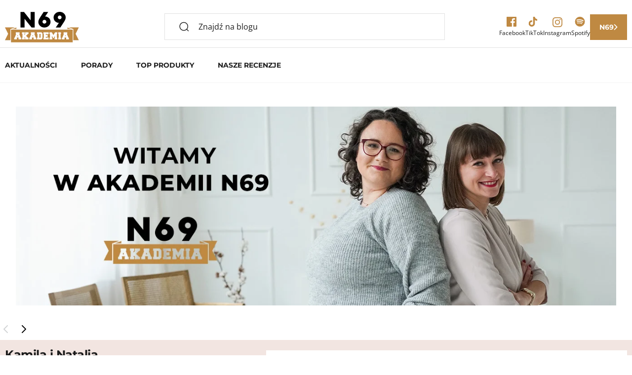

--- FILE ---
content_type: text/html; charset=UTF-8
request_url: https://blog.n69.pl/
body_size: 50570
content:
<!doctype html>
<html lang="pl">
<head >
    <meta charset="utf-8"/>
<meta name="title" content="Blog N69.pl | Blog N69.pl"/>
<meta name="description" content="• Zapraszamy na blog sklepu N69.pl, gdzie Kamila i Natalia, edukatorzy seksualni, dzielą się swoją wiedzą i doświadczeniem. Dołącz do naszej społeczności już dziś!"/>
<meta name="keywords" content="blog o seksualności, porady dla par, terapia seksualna, problemy seksualne par, gadżety erotyczne"/>
<meta name="robots" content="index, follow"/>
<meta name="viewport" content="width=device-width, initial-scale=1"/>
<title>Blog N69.pl</title>
<link  rel="stylesheet" type="text/css"  media="all" href="https://blog.n69.pl/static/version6dd864577fa05df92a93e34cdce44a248b3cf220/frontend/Snowdog/N69/pl_PL/css/styles.css" />
<link  rel="stylesheet" type="text/css"  media="all" href="https://blog.n69.pl/static/version6dd864577fa05df92a93e34cdce44a248b3cf220/frontend/Snowdog/N69/pl_PL/jquery/uppy/dist/uppy-custom.css" />
<link  rel="canonical" href="https://blog.n69.pl/" />
<link  rel="icon" type="image/x-icon" href="https://blog.n69.pl/media/favicon/stores/7/favicon.png" />
<link  rel="shortcut icon" type="image/x-icon" href="https://blog.n69.pl/media/favicon/stores/7/favicon.png" />
<meta name="ahrefs-site-verification" content="406ed2c2351d9106acf9f9bfcf2ffeae4ff3a9683ec5efd14ebb04cf275c86ab">


<meta name="facebook-domain-verification" content="86i16sf2bo9bn9jfj5jroy7n4elw4q" />    
<script type="text&#x2F;javascript">window.dataLayer = window.dataLayer || [];
window.getAmGa4Cookie = function () {
    let cookies = {};
    document.cookie.split(';').forEach(function (el) {
        let [key, value] = el.split('=');
        cookies[key.trim()] = value;
    })

    return cookies['amga4_customer']
        ? decodeURIComponent(cookies['amga4_customer'])
        : '{}';
};

(function () {
        /**
     * @var {[Object]}
     */
    const userProperties = JSON.parse(window.getAmGa4Cookie());

    if (userProperties.group) {
        window.dataLayer.push({'customerGroup': userProperties.group});
    }
    if (userProperties.id) {
        window.dataLayer.push({'customerId': userProperties.id});
    }
        /**
     * @var {[Object]}
     */
    const dataToPush = JSON.parse('\u005B\u005D');

    dataToPush.forEach((dataObject) => {
        window.dataLayer.push(dataObject);
    });
})();
</script>
<!-- Google Tag Manager -->
<script type="text&#x2F;javascript">function callAmGA4GTM () {
(function(w,d,s,l,i){w[l]=w[l]||[];w[l].push({'gtm.start':
new Date().getTime(),event:'gtm.js'});var f=d.getElementsByTagName(s)[0],
j=d.createElement(s),dl=l!='dataLayer'?'&l='+l:'';j.async=true;j.src=
'https://www.googletagmanager.com/gtm.js?id='+i+dl;f.parentNode.insertBefore(j,f);
})(window,document,'script','dataLayer', 'GTM-MFVM5JHC');
}
</script><!-- End Google Tag Manager -->
<script type="text&#x2F;javascript">(function () {
            (events => {
            const loadGTM = () => {
                events.forEach(type => window.removeEventListener(type, loadGTM));
                callAmGA4GTM();
            };

            events.forEach(type => window.addEventListener(type, loadGTM, {once: true, passive: true}))
        })(['touchstart', 'mouseover', 'wheel', 'scroll', 'keydown', 'click', 'DOMContentLoaded']);
    })();
</script><script>
    var BASE_URL = 'https://blog.n69.pl/';
    var THEME_PATH = 'https://blog.n69.pl/static/version6dd864577fa05df92a93e34cdce44a248b3cf220/frontend/Snowdog/N69/pl_PL';
    var COOKIE_CONFIG = {
        "expires": null,
        "path": "\u002F",
        "domain": ".blog.n69.pl",
        "secure": true,
        "lifetime": "1209600",
        "cookie_restriction_enabled": false    };
    var CURRENT_STORE_CODE = 'blog_n69_pl';
    var CURRENT_WEBSITE_ID = '6';

    window.hyva = window.hyva || {}

    window.cookie_consent_groups = window.cookie_consent_groups || {}
    window.cookie_consent_groups['necessary'] = true;

    window.cookie_consent_config = window.cookie_consent_config || {};
    window.cookie_consent_config['necessary'] = [].concat(
        window.cookie_consent_config['necessary'] || [],
        [
            'user_allowed_save_cookie',
            'form_key',
            'mage-messages',
            'private_content_version',
            'mage-cache-sessid',
            'last_visited_store',
            'section_data_ids'
        ]
    );
</script>
<script>
    'use strict';
    (function( hyva, undefined ) {

        function lifetimeToExpires(options, defaults) {

            var lifetime = options.lifetime || defaults.lifetime;

            if (lifetime) {
                var date = new Date;
                date.setTime(date.getTime() + lifetime * 1000);
                return date;
            }

            return null;
        }

        function generateRandomString() {

            const allowedCharacters = '0123456789abcdefghijklmnopqrstuvwxyzABCDEFGHIJKLMNOPQRSTUVWXYZ',
                length = 16;

            let formKey = '',
                charactersLength = allowedCharacters.length;

            for (var i = 0; i < length; i++) {
                formKey += allowedCharacters[Math.round(Math.random() * (charactersLength - 1))]
            }

            return formKey;
        }

        const cookieTempStorage = {};

        const internalCookie = {
            get(name) {
                const v = document.cookie.match('(^|;) ?' + name + '=([^;]*)(;|$)');
                return v ? v[2] : null;
            },
            set(name, value, days, skipSetDomain) {
                let expires,
                    path,
                    domain,
                    secure,
                    samesite;

                const defaultCookieConfig = {
                    expires: null,
                    path: '/',
                    domain: null,
                    secure: false,
                    lifetime: null,
                    samesite: 'lax'
                };

                const cookieConfig = window.COOKIE_CONFIG || {};

                expires = days
                    ? lifetimeToExpires({lifetime: 24 * 60 * 60 * days, expires: null}, defaultCookieConfig)
                    : lifetimeToExpires(window.COOKIE_CONFIG, defaultCookieConfig) || defaultCookieConfig.expires;

                path = cookieConfig.path || defaultCookieConfig.path;
                domain = !skipSetDomain && (cookieConfig.domain || defaultCookieConfig.domain);
                secure = cookieConfig.secure || defaultCookieConfig.secure;
                samesite = cookieConfig.samesite || defaultCookieConfig.samesite;

                document.cookie = name + "=" + encodeURIComponent(value) +
                    (expires ? '; expires=' + expires.toGMTString() : '') +
                    (path ? '; path=' + path : '') +
                    (domain ? '; domain=' + domain : '') +
                    (secure ? '; secure' : '') +
                    (samesite ? '; samesite=' + samesite : 'lax');
            },
            isWebsiteAllowedToSaveCookie() {
                const allowedCookies = this.get('user_allowed_save_cookie');
                if (allowedCookies) {
                    const allowedWebsites = JSON.parse(unescape(allowedCookies));

                    return allowedWebsites[CURRENT_WEBSITE_ID] === 1;
                }
                return false;
            },
            getGroupByCookieName(name) {
                const cookieConsentConfig = window.cookie_consent_config || {};
                let group = null;
                for (let prop in cookieConsentConfig) {
                    if (!cookieConsentConfig.hasOwnProperty(prop)) continue;
                    if (cookieConsentConfig[prop].includes(name)) {
                        group = prop;
                        break;
                    }
                }
                return group;
            },
            isCookieAllowed(name) {
                const cookieGroup = this.getGroupByCookieName(name);
                return cookieGroup
                    ? window.cookie_consent_groups[cookieGroup]
                    : this.isWebsiteAllowedToSaveCookie();
            },
            saveTempStorageCookies() {
                for (const [name, data] of Object.entries(cookieTempStorage)) {
                    if (this.isCookieAllowed(name)) {
                        this.set(name, data['value'], data['days'], data['skipSetDomain']);
                        delete cookieTempStorage[name];
                    }
                }
            }
        };

        hyva.getCookie = (name) => {
            const cookieConfig = window.COOKIE_CONFIG || {};

            if (cookieConfig.cookie_restriction_enabled && ! internalCookie.isCookieAllowed(name)) {
                return cookieTempStorage[name] ? cookieTempStorage[name]['value'] : null;
            }

            return internalCookie.get(name);
        }

        hyva.setCookie = (name, value, days, skipSetDomain) => {
            const cookieConfig = window.COOKIE_CONFIG || {};

            if (cookieConfig.cookie_restriction_enabled && ! internalCookie.isCookieAllowed(name)) {
                cookieTempStorage[name] = {value, days, skipSetDomain};
                return;
            }
            return internalCookie.set(name, value, days, skipSetDomain);
        }

        hyva.getBrowserStorage = () => {
            const browserStorage = window.localStorage || window.sessionStorage;
            if (!browserStorage) {
                console.warn('Browser Storage is unavailable');
                return false;
            }
            try {
                browserStorage.setItem('storage_test', 1);
                browserStorage.removeItem('storage_test');
            } catch (error) {
                console.warn('Browser Storage is not accessible', error);
                return false;
            }
            return browserStorage;
        }

        hyva.postForm = (postParams) => {
            const form = document.createElement("form");

            let data = postParams.data;

            if (! postParams.skipUenc && ! data.uenc) {
                data.uenc = btoa(window.location.href);
            }
            form.method = "POST";
            form.action = postParams.action;

            Object.keys(postParams.data).map(key => {
                const field = document.createElement("input");
                field.type = 'hidden'
                field.value = postParams.data[key];
                field.name = key;
                form.appendChild(field);
            });

            const form_key = document.createElement("input");
            form_key.type = 'hidden';
            form_key.value = hyva.getFormKey();
            form_key.name="form_key";
            form.appendChild(form_key);

            document.body.appendChild(form);

            form.submit();
        }

        hyva.getFormKey = function () {
            let formKey = hyva.getCookie('form_key');

            if (!formKey) {
                formKey = generateRandomString();
                hyva.setCookie('form_key', formKey);
            }

            return formKey;
        }

        hyva.formatPrice = (value, showSign) => {
            var formatter = new Intl.NumberFormat(
                'pl\u002DPL',
                {
                    style: 'currency',
                    currency: 'PLN',
                    signDisplay: showSign ? "always" : "auto"
                }
            );
            return (typeof Intl.NumberFormat.prototype.formatToParts === 'function') ?
                formatter.formatToParts(value).map(({type, value}) => {
                    switch (type) {
                        case 'currency':
                            return 'zł' || value;
                        case 'minusSign':
                            return '- ';
                        case 'plusSign':
                            return '+ ';
                        default :
                            return value;
                    }
                }).reduce((string, part) => string + part) :
                formatter.format(value);
        }

        const formatStr = function (str, nStart) {
            const args = Array.from(arguments).slice(2);

            return str.replace(/(%+)([0-9]+)/g, (m, p, n) => {
                const idx = parseInt(n) - nStart;

                if (args[idx] === null || args[idx] === void 0) {
                    return m;
                }
                return p.length % 2
                    ? p.slice(0, -1).replace('%%', '%') + args[idx]
                    : p.replace('%%', '%') + n;
            })
        }

        hyva.str = function (string) {
            const args = Array.from(arguments);
            args.splice(1, 0, 1);

            return formatStr.apply(undefined, args);
        }

        hyva.strf = function () {
            const args = Array.from(arguments);
            args.splice(1, 0, 0);

            return formatStr.apply(undefined, args);
        }

        /**
         * Take a html string as `content` parameter and
         * extract an element from the DOM to replace in
         * the current page under the same selector,
         * defined by `targetSelector`
         */
        hyva.replaceDomElement = (targetSelector, content) => {

            // Parse the content and extract the DOM node using the `targetSelector`
            const parser = new DOMParser();
            const doc = parser.parseFromString(content, 'text/html');
            const contentNode = doc.querySelector(targetSelector);

            // Bail if content can't be found
            if (!contentNode) {
                return;
            }

            // Extract all the script tags from the new content.
            // Script tags won't execute when inserted into a dom-element directly,
            // therefore we need to inject them to the head of the document.
            const tmpScripts = contentNode.getElementsByTagName('script');

            if (tmpScripts.length > 0) {
                // Push all script tags into an array
                // (to prevent dom manipulation while iterating over dom nodes)
                const scripts = [];
                for (let i = 0; i < tmpScripts.length; i++) {
                    scripts.push(tmpScripts[i]);
                }

                // Iterate over all script tags and duplicate+inject each into the head
                for (let i = 0; i < scripts.length; i++) {
                    let script = document.createElement('script');
                    script.innerHTML = scripts[i].innerHTML;

                    document.head.appendChild(script);

                    // Remove the original (non-executing) node from the page
                    scripts[i].parentNode.removeChild(scripts[i]);
                }
            }

            // Replace the old DOM node with the new content
            document.querySelector(targetSelector).replaceWith(contentNode);

            // Reload customerSectionData and display cookie-messages if present
            window.dispatchEvent(new CustomEvent("reload-customer-section-data"));
            hyva.initMessages();
        }

        const replace = {['+']: '-', ['/']: '_', ['=']: ','};
        hyva.getUenc = () => btoa(window.location.href).replace(/[+/=]/g, match => replace[match]);

        let currentTrap;

        const focusableElements = (rootElement) => {
            const selector = 'button, [href], input, select, textarea, details';
            return Array.from(rootElement.querySelectorAll(selector))
                .filter(el => el.style.display !== 'none' && !el.disabled && el.tabIndex !== -1)
        }

        const focusTrap = (e) => {
            const isTabPressed = e.key === 'Tab' || e.keyCode === 9;
            if (!isTabPressed) return;

            const focusable = focusableElements(currentTrap)
            const firstFocusableElement = focusable[0]
            const lastFocusableElement = focusable[focusable.length - 1]

            e.shiftKey
                ? document.activeElement === firstFocusableElement && (lastFocusableElement.focus(), e.preventDefault())
                : document.activeElement === lastFocusableElement && (firstFocusableElement.focus(), e.preventDefault())
        };

        hyva.releaseFocus = (rootElement) => {
            if (currentTrap && (!rootElement || rootElement === currentTrap)) {
                currentTrap.removeEventListener('keydown', focusTrap)
                currentTrap = null
            }
        }
        hyva.trapFocus = (rootElement) => {
            if (!rootElement) return;
            hyva.releaseFocus()
            currentTrap = rootElement
            rootElement.addEventListener('keydown', focusTrap)
            const firstElement = focusableElements(rootElement)[0]
            firstElement && firstElement.focus()
        }

                hyva.alpineInitialized = (fn) => window.addEventListener('alpine:initialized', fn, {once: true})
                window.addEventListener('user-allowed-save-cookie', () => internalCookie.saveTempStorageCookies())

    }( window.hyva = window.hyva || {} ));
</script>

<link
    rel="preload"
    as="font"
    type="font/woff2"
    crossorigin
    href="https://blog.n69.pl/static/version6dd864577fa05df92a93e34cdce44a248b3cf220/frontend/Snowdog/N69/pl_PL/fonts/Montserrat-Bold.woff2"
>

<link
    rel="preload"
    as="font"
    type="font/woff2"
    crossorigin
    href="https://blog.n69.pl/static/version6dd864577fa05df92a93e34cdce44a248b3cf220/frontend/Snowdog/N69/pl_PL/fonts/Montserrat-Medium.woff2"
>

<link
    rel="preload"
    as="font"
    type="font/woff2"
    crossorigin
    href="https://blog.n69.pl/static/version6dd864577fa05df92a93e34cdce44a248b3cf220/frontend/Snowdog/N69/pl_PL/fonts/OpenSans-Bold.woff2"
>

<link
    rel="preload"
    as="font"
    type="font/woff2"
    crossorigin
    href="https://blog.n69.pl/static/version6dd864577fa05df92a93e34cdce44a248b3cf220/frontend/Snowdog/N69/pl_PL/fonts/OpenSans-Regular.woff2"
>
</head>
<body id="html-body" class="amblog-index-index page-layout-2columns-right">

<!-- Google Tag Manager (noscript) -->
<noscript>
    <iframe src="https://www.googletagmanager.com/ns.html?id=GTM-MFVM5JHC"
            height="0" width="0" style="display:none;visibility:hidden"></iframe>
</noscript>
<!-- End Google Tag Manager (noscript) -->
<input name="form_key" type="hidden" value="OaKY7kZdmWdFrsPs" /><div class="page-wrapper"><header class="page-header"><a class="action skip btn sr-only focus:not-sr-only focus:absolute focus:z-40
   contentarea"
   href="#contentarea"
>
    <span>
        Przejdź do treści    </span>
</a>
<script>
    function initHeader () {
        return {
            searchOpen: true,
            breakpoint: 1280,
            currentMode: '',
            toggleSearch() {
                if (window.innerWidth < this.breakpoint) {
                    this.searchOpen = !this.searchOpen;
                    this.$dispatch('search-open');
                }
            },
            closeSearch() {
                if (window.innerWidth < this.breakpoint) {
                    this.searchOpen = false;
                }
            },
            checkScreenSize() {
                if (this.currentMode != 'mobile' && window.innerWidth < this.breakpoint) {
                    this.currentMode = 'mobile'
                    this.searchOpen = false;
                }

                if (this.currentMode != 'desktop' && window.innerWidth >= this.breakpoint) {
                    this.currentMode = 'desktop'
                    this.searchOpen = true;
                }
            }
        }
    }
</script>
<div
    id="header"
    class="relative z-30 w-full"
    x-data="initHeader()"
    x-init="checkScreenSize()"
    @resize.window.debounce="checkScreenSize()"
>
    <div
        class="
            w-full flex items-center py-3 container justify-center
            xl:grid xl:grid-cols-[236px,1fr,auto] xl:pt-6 xl:pb-2.5
        "
    >
                
<a
    href="https://blog.n69.pl/"
    aria-label="Strona&#x20;g&#x0142;&#xF3;wna"
>
    <img
        src="https://blog.n69.pl/media/logo/stores/7/logo-blog.png"
        title="N69&#x20;Akademia"
        class="max-h-10 w-auto xl:max-h-full"
        width="150"        height="64"        loading="eager"
    />
</a>

                <div
            class="
                search-wrapper
                z-20 xl:z-30 w-full flex h-14
            "
            id="search-content-wrapper"
            x-cloak="xl"
            x-show="searchOpen"
            @click.outside="closeSearch()"
            @keydown.escape="
                closeSearch();
                $refs.searchButton.focus();
            "
        >
            
<div
    class="w-full flex"
    x-data="amblogSearch_696f5b64002f6()"
    x-init="amblogSearchInit_696f5b64002f6()"
    @resize.window.debounce="checkIsMobileResolution()"
>
    <div class="mx-auto w-full xl:max-w-[568px] relative" x-show="searchOpen">
        <form
            class="form mini-search relative"
            action="https://blog.n69.pl/search"
            method="get"
            id="amblog-form-search-696f5b64002f6"
        >
            <div class="relative">
                <label
                    for="search-blog-696f5b64002f6"
                    class="sr-only"
                >
                    Znajdź na blogu                </label>
                <input
                    type="text"
                    autocapitalize="off"
                    autocomplete="off"
                    autocorrect="off"
                    placeholder="Znajdź na blogu"
                    class="
                        input text-primary w-full px-7 py-3.5 md:pl-[68px]
                        appearance-none max-w-[568px] text-ellipsis
                        focus:outline-none placeholder-primary
                    "
                    id="search-blog-696f5b64002f6"
                    name="query"
                    role="textbox"
                    x-model="query"
                    @keydown.enter="search"
                    @keyup="checkValue"
                    maxlength="128"
                    @search-open.window.debounce.10="
                        $el.focus();
                        $el.select();
                    "
                />
                <div
                    class="amblog-search-suggest absolute z-10 bg-white
                        w-full border-container border border-gray-900
                        border-t-0"
                    x-show="showSuggest"
                    @click.away="showSuggest = false"
                    x-cloak
                >
                    <div>
                        <template x-if="message">
                            <div class="text-primary p-3" x-text="message"></div>
                        </template>
                    </div>
                    <div>
                        <template x-if="!message">
                            <ul>
                                <template x-for="title in Object.keys(searchSuggest)" :key="title">
                                    <li
                                        class="border border-gray-200 border-x-0 border-t-1
                                            border-b-0 first:border-t-0"
                                    ><strong class="px-4 py-2 block capitalize" x-text="title"></strong>
                                    <ul>
                                        <template x-for="link in searchSuggest[title]">
                                            <li class="border border-gray-200
                                                        border-x-0 border-t-0 border-b-1 last:border-b-0">
                                                <a
                                                    class="block px-4 py-2
                                                        hover:bg-gray-600
                                                        hover:text-white text-primary"
                                                    x-text="link.title"
                                                    :href="link.url"
                                                ></a>
                                            </li>
                                        </template>
                                    </ul>
                                    </li>
                                </template>
                            </ul>
                        </template>
                    </div>
                </div>
            </div>
            <div
                class="amblog-loader -search bg-white bg-opacity-50 absolute
                    top-0 left-0 w-full h-full flex items-center justify-center"
                x-show="searchLoader"
            >
                <svg width="25" height="25" viewBox="0 0 57 57"
                        xmlns="http://www.w3.org/2000/svg" stroke="#000">
                    <g fill="none" fill-rule="evenodd">
                        <g transform="translate(1 1)" stroke-width="2">
                            <circle cx="5" cy="50" r="5">
                                <animate attributeName="cy"
                                    begin="0s" dur="2.2s"
                                    values="50;5;50;50"
                                    calcMode="linear"
                                    repeatCount="indefinite" />
                                <animate attributeName="cx"
                                    begin="0s" dur="2.2s"
                                    values="5;27;49;5"
                                    calcMode="linear"
                                    repeatCount="indefinite" />
                            </circle>
                            <circle cx="27" cy="5" r="5">
                                <animate attributeName="cy"
                                    begin="0s" dur="2.2s"
                                    from="5" to="5"
                                    values="5;50;50;5"
                                    calcMode="linear"
                                    repeatCount="indefinite" />
                                <animate attributeName="cx"
                                    begin="0s" dur="2.2s"
                                    from="27" to="27"
                                    values="27;49;5;27"
                                    calcMode="linear"
                                    repeatCount="indefinite" />
                            </circle>
                            <circle cx="49" cy="50" r="5">
                                <animate attributeName="cy"
                                    begin="0s" dur="2.2s"
                                    values="50;50;5;50"
                                    calcMode="linear"
                                    repeatCount="indefinite" />
                                <animate attributeName="cx"
                                    from="49" to="49"
                                    begin="0s" dur="2.2s"
                                    values="49;5;27;49"
                                    calcMode="linear"
                                    repeatCount="indefinite" />
                            </circle>
                        </g>
                    </g>
                </svg>
            </div>
            <button
                class="
                    absolute left-5 top-1/2 hidden h-10 w-10
                    items-center justify-center transform
                    -translate-y-1/2 md:flex
                "
                role="button"
                aria-label="Szukaj"
                type="submit"
            >
                <svg xmlns="http://www.w3.org/2000/svg" fill="none" viewBox="0 0 25 24" class="w-6 h-6" width="24" height="24" aria-hidden="true"><path d="m21.3 21-3.5-3.5m2.4-6a8.5 8.5 0 1 1-17 0 8.5 8.5 0 0 1 17 0Z" stroke="currentColor" stroke-width="1.5" stroke-linecap="round" stroke-linejoin="round"/></svg>
            </button>
        </form>
    </div>
</div>

<script>
    function amblogSearch_696f5b64002f6() {
        return {
            open: this.open = window.innerWidth > 768,
            minCharacterLength: 3,
            liveSearchUrl: 'https://blog.n69.pl/amblog/ajax/liveSearch/',
            showSuggest: false,
            inputEventDelay: 1000,
            controller: new AbortController(),
            signal: null,
            timeoutID: null,
            searchLoader: false,
            searchSuggest: {},
            formID: 'amblog-form-search-696f5b64002f6',
            message: '',
            query: '',
            isMobile: false,

            amblogSearchInit_696f5b64002f6() {
                this.signal = this.controller.signal;
                this.checkIsMobileResolution();
                this.open = !this.isMobile;
                this.$watch('isMobile', (state) => {
                    this.open = !state
                })
            },

            accordionOpen() {
                if (this.isMobile) {
                    this.open = !this.open
                }
            },

            checkIsMobileResolution() {
                this.isMobile = window.matchMedia('(max-width: 767px)').matches;
            },

            search() {
                this.searchLoader = true;
                this.query = this.query.trim();
                document.getElementById(this.formID).submit();
            },

            checkValue() {
                window.clearTimeout(this.timeoutID);
                this.fetchAbort();

                if (this.query.length >= this.minCharacterLength) {
                    this.timeoutID = window.setTimeout(() => {
                        this.ajaxSearch();
                    }, this.inputEventDelay);
                }
            },

            ajaxSearch() {
                this.clearResault();
                this.searchLoader = true;
                fetch(this.liveSearchUrl + '?query=' + this.query, {
                        method: 'POST',
                        headers: {
                            'Content-type': 'application/json',
                            'X-Requested-With': 'XMLHttpRequest'
                        },
                        signal: this.signal
                    }
                )
                .then(response => response.json())
                .then(result => {
                    if (result && Object.keys(result).length) {
                        if (result.message) {
                            this.message = result.message;
                        } else {
                            this.searchSuggest = result;
                        }

                        this.showSuggest = true;
                    }
                })
                .catch(this.displayError)
                .finally(() => {
                    this.searchLoader = false;
                });
            },

            clearResault() {
                this.searchSuggest = {};
                this.message = '';
            },

            fetchAbort() {
                this.controller.abort();
                this.signal = null;
                this.controller = new AbortController();
                this.signal = this.controller.signal;
            }
        }
    }
</script>
        </div>

        <div
            class="
                fixed container bottom-0 left-0 gap-x-6 w-full min-h-[76px] bg-white border-t flex justify-center xl:justify-between items-center
                xl:static xl:space-x-6 xl:px-0 xl:min-h-auto xl:border-none xl:gap-x-0
            "
            id="mobile-main-menu"
        >
                        <button
                id="menu-search-icon"
                class="
                    -order-1
                    page-header-btn
                    xl:hidden
                "
                @click.prevent="toggleSearch()"
                :aria-label="hyva.str('Toggle search form')"
                aria-haspopup="true"
                :aria-expanded="searchOpen"
                tabindex="4"
                x-ref="searchButton"
            >
                <svg xmlns="http://www.w3.org/2000/svg" fill="none" viewBox="0 0 25 24" width="24" height="24" aria-hidden="true"><path d="m21.3 21-3.5-3.5m2.4-6a8.5 8.5 0 1 1-17 0 8.5 8.5 0 0 1 17 0Z" stroke="currentColor" stroke-width="1.5" stroke-linecap="round" stroke-linejoin="round"/></svg>
                <span>
                    Szukaj                </span>
            </button>

            <div class="-order-2 xl:hidden">
                                

    <script>
        'use strict';

        const initMenuMobile_696f5797f1379 = () => {
            return {
                open: false,
                activeSubmenuIndex: null,
                openMenu(event) {
                    this.open = true
                    this.$nextTick(() => hyva.trapFocus(this.$refs['menu-dialog']))
                    // Prevent from body scrolling while mobile menu opened
                    document.body.classList.add('overflow-hidden', 'w-full', 'thulium-chat-hidden')
                },
                closeMenu(event) {
                    event.stopPropagation()
                    document.body.classList.remove('overflow-hidden', 'w-full', 'thulium-chat-hidden')
                    this.open = false
                    this.activeSubmenuIndex = null
                    this.$nextTick(() => this.$refs['open-menu-button'].focus() || hyva.releaseFocus())
                },
                openSubmenu(index) {
                    this.activeSubmenuIndex = index
                    this.$nextTick(() => {
                        const focusableElements = 'button:not([disabled]), a[href]:not([tabindex="-1"]), [tabindex]:not([tabindex="-1"])'
                        this.$refs['submenu-' + index]?.querySelector(focusableElements)?.focus()
                    })
                },
                goBackToMainMenu() {
                    const submenuButtonIndex = this.activeSubmenuIndex
                    this.activeSubmenuIndex = null
                    this.$nextTick(() => {
                        this.$refs['submenu-button-' + submenuButtonIndex]?.focus()
                    })
                },
            }
        }
    </script>
    <nav
        class="
                        text-primary-darker navigation xl:hidden
        "
        x-data="initMenuMobile_696f5797f1379()"
        @keydown.escape="open && closeMenu"
        @click.outside="open && closeMenu"
        aria-label="Menu&#x20;g&#x0142;&#xF3;wne"
        role="navigation"
    >
        <button x-ref="open-menu-button"
            class="page-header-btn"
            @click="openMenu"
            type="button"
            :aria-expanded="open"
            aria-haspopup="menu"
        >
            <svg xmlns="http://www.w3.org/2000/svg" fill="none" stroke="currentColor" viewBox="0 0 24 24" width="24" height="24" aria-hidden="true"><path stroke-linecap="round" stroke-linejoin="round" stroke-width="2" d="M4 6h16M4 12h16M4 18h16"/></svg>
            <span>
                Menu            </span>
        </button>
        <div class="backdrop"
            x-show="open"
            x-transition:enter="ease-in-out duration-500"
            x-transition:enter-start="opacity-0"
            x-transition:enter-end="opacity-100"
            x-transition:leave="ease-in-out duration-500"
            x-transition:leave-start="opacity-100"
            x-transition:leave-end="opacity-0"
            @click="closeMenu"
            x-cloak
        ></div>
        <div class="fixed z-50 top-0 left-0 w-full max-w-lg h-full bg-white overflow-y-auto overflow-x-hidden transform transition ease-in-out duration-500 sm:duration-700"
            :class="{
                '-translate-x-full' : !open,
                'translate-x-0 shadow-2xl' : open,
            }"
            x-cloak
            x-ref="menu-dialog"
            role="dialog"
            aria-modal="true"
            aria-label="Menu&#x20;g&#x0142;&#xF3;wne"
            :aria-hidden="open ? 'false' : 'true'"
        >
            <div x-show="open"
                class="flex flex-col-reverse"
            >
                <ul class="mb-1">
                                                                    <li x-data="{ 'node1822103334': false }"
                            class="""
                        >
                                                            <div
                                    x-show="!activeSubmenuIndex"
                                    class="group mx-4 border-b font-bold"
                                >
                                    
    <a class="cursor-pointer snowdog-menu-link-mobile"
        href="/category/zapowiedzi-nowych-produktow-erotycznych"
                data-menu="menu-1822103334"    >
        <span class="parent">
            AKTUALNOŚCI        </span>
    </a>
                                </div>
                                                    </li>
                                                                    <li x-data="{ 'node1822104728': false }"
                            class="""
                        >
                                                            <div
                                    x-show="!activeSubmenuIndex"
                                    class="group mx-4 border-b font-bold"
                                >
                                    
    <a class="cursor-pointer snowdog-menu-link-mobile"
        href="/category/porady-seksuologa"
                data-menu="menu-1822104728"    >
        <span class="parent">
            ARTYKUŁY        </span>
    </a>
                                </div>
                                                    </li>
                                                                    <li x-data="{ 'node1822104729': false }"
                            class="""
                        >
                                                            <div
                                    x-show="!activeSubmenuIndex"
                                    class="group mx-4 border-b font-bold"
                                >
                                    
    <a class="cursor-pointer snowdog-menu-link-mobile"
        href="/category/porady"
                data-menu="menu-1822104729"    >
        <span class="parent">
            PORADY        </span>
    </a>
                                </div>
                                                    </li>
                                                                    <li x-data="{ 'node1822104730': false }"
                            class="""
                        >
                                                            <div
                                    x-show="!activeSubmenuIndex"
                                    class="group mx-4 border-b font-bold"
                                >
                                    
    <a class="cursor-pointer snowdog-menu-link-mobile"
        href="/category/top-10-produkty-erotyczne"
                data-menu="menu-1822104730"    >
        <span class="parent">
            TOP PRODUKTY        </span>
    </a>
                                </div>
                                                    </li>
                                                                    <li x-data="{ 'node1822104746': false }"
                            class="""
                        >
                                                            <div
                                    x-show="!activeSubmenuIndex"
                                    class="group mx-4 border-b font-bold"
                                >
                                    
    <a class="cursor-pointer snowdog-menu-link-mobile"
        href="https://www.n69.pl"
                data-menu="menu-1822104746"    >
        <span class="">
            Sklep N69        </span>
    </a>
                                </div>
                                                    </li>
                                    </ul>
                <div class="flex justify-between items-center h-16 border-b bg-gray-200">
                    <span x-show="!activeSubmenuIndex"
                        aria-hidden="true"
                        class="pl-4 uppercase font-bold text-sm leading-3.5"
                    >
                        Menu                    </span>
                    <button x-show="!!activeSubmenuIndex"
                        x-cloak
                        @click="goBackToMainMenu"
                        type="button"
                        class="pl-4 uppercase font-bold text-sm leading-3.5 flex items-center"
                    >
                        <span class="w-5 h-5 flex items-center justify-center mr-2">
                            <svg xmlns="http://www.w3.org/2000/svg" fill="none" stroke="currentColor" viewBox="0 0 24 24" width="18" height="18" aria-hidden="true"><path stroke-linecap="round" stroke-linejoin="round" stroke-width="2" d="m15 19-7-7 7-7"/></svg>
                        </span>
                        <span class="sr-only">
                            Wróć do głównego                        </span>
                        menu                    </button>
                    <button
                        @click="closeMenu"
                        class="py-2 pr-4 h-full aspect-square flex justify-end items-center"
                        aria-label="Close&#x20;menu"
                        type="button"
                    >
                        <svg xmlns="http://www.w3.org/2000/svg" fill="none" stroke="currentColor" viewBox="0 0 24 24" width="20" height="20" aria-hidden="true"><path stroke-linecap="round" stroke-linejoin="round" stroke-width="2" d="M6 18 18 6M6 6l12 12"/></svg>
                    </button>
                </div>
            </div>
        </div>
    </nav>
            </div>

            <style>.cmsb430-stroke-white {
stroke: #fff
}</style>
<div data-content-type="html" data-appearance="default" data-element="main" data-decoded="true"><p><div class="flex items-center gap-6">
    <div class="hidden md:flex items-center gap-6">
        <a href="https://www.facebook.com/profile.php?id=61557492970085" rel="noopener" target="_blank" class="blog-header-btn" style="fill: #BF8942" aria-label="Facebook">
            <svg xmlns="http://www.w3.org/2000/svg" width="20" height="21"><path d="M18.897.897H1.107A1.108 1.108 0 0 0 0 2.005v17.794a1.108 1.108 0 0 0 1.108 1.108h9.58v-7.755H8.066v-3.008h2.618V7.916a3.63 3.63 0 0 1 3.877-3.983 22.13 22.13 0 0 1 2.327.11v2.702h-1.599c-1.253 0-1.488.596-1.488 1.469v1.928h2.98l-.388 3.009H13.8v7.755h5.089a1.108 1.108 0 0 0 1.108-1.108V2.005A1.108 1.108 0 0 0 18.897.897Z"/></svg>            <span>Facebook</span>
        </a>
        <a href="https://www.tiktok.com/@n69pl" rel="noopener" target="_blank" class="blog-header-btn" style="fill: #BF8942" aria-label="TikTok">
            <svg xmlns="http://www.w3.org/2000/svg" width="19" height="21"><g clip-path="url(#a)"><path fill-rule="evenodd" d="M18.08 5.686v.729a4.787 4.787 0 0 1-2.534-1.452c.76.474 1.638.725 2.534.723Zm-4.767-4.349c.011.132.028.263.052.393h-.01a4.793 4.793 0 0 0 2.185 3.234 4.79 4.79 0 0 0 2.535 1.452v2.693a8.183 8.183 0 0 1-4.773-1.526v6.987a6.332 6.332 0 0 1-9.855 5.257 14.913 14.913 0 0 1-.021-.022 6.319 6.319 0 0 1-2.207-7.86 6.337 6.337 0 0 1 6.633-3.65v.78l-.004-.002a6.326 6.326 0 0 0-.008.003V11.8a2.89 2.89 0 0 0-2.181 5.343 2.896 2.896 0 0 0 2.327 1.144 2.895 2.895 0 0 1-2.317-1.144 2.897 2.897 0 0 0 4.199-2.576V.897h3.445v.44Z" clip-rule="evenodd"/></g><defs><clipPath id="a"><path fill="#fff" d="M.648.897h17.7v20H.647z"/></clipPath></defs></svg>            <span>TikTok</span>
        </a>
        <a href="https://www.instagram.com/n69akademia/" rel="noopener" target="_blank" class="blog-header-btn" style="fill: #BF8942" aria-label="Instagram">
            <svg xmlns="http://www.w3.org/2000/svg" viewBox="0 0 24 24"><path d="M12.005 6.872A5.12 5.12 0 0 0 6.877 12a5.12 5.12 0 0 0 5.128 5.128A5.12 5.12 0 0 0 17.131 12a5.12 5.12 0 0 0-5.128-5.128Zm0 8.462A3.34 3.34 0 0 1 8.67 12a3.337 3.337 0 0 1 3.334-3.334A3.337 3.337 0 0 1 15.338 12a3.34 3.34 0 0 1-3.333 3.334Zm6.533-8.671c0 .664-.535 1.196-1.196 1.196a1.196 1.196 0 1 1 1.196-1.196Zm3.396 1.213c-.076-1.602-.442-3.02-1.615-4.19-1.17-1.17-2.589-1.535-4.19-1.616-1.652-.093-6.601-.093-8.253 0-1.597.076-3.016.442-4.19 1.611C2.512 4.851 2.15 6.27 2.07 7.871c-.093 1.652-.093 6.601 0 8.253.076 1.602.442 3.02 1.616 4.19 1.174 1.17 2.588 1.535 4.19 1.616 1.652.093 6.6.093 8.252 0 1.602-.076 3.021-.442 4.19-1.616 1.17-1.17 1.536-2.588 1.616-4.19.094-1.652.094-6.596 0-8.248Zm-2.133 10.02a3.375 3.375 0 0 1-1.901 1.9c-1.317.523-4.44.402-5.895.402-1.455 0-4.584.116-5.896-.401a3.375 3.375 0 0 1-1.901-1.902c-.522-1.316-.402-4.44-.402-5.895 0-1.455-.116-4.583.402-5.895a3.375 3.375 0 0 1 1.901-1.902c1.317-.522 4.44-.401 5.896-.401 1.454 0 4.583-.116 5.895.401a3.375 3.375 0 0 1 1.9 1.903c.522 1.316.402 4.44.402 5.895 0 1.455.12 4.583-.402 5.895Z" clip-rule="evenodd"/></svg>            <span>Instagram</span>
        </a>
        <a href="https://open.spotify.com/show/7KnqekOyevmn9XucVr3n9v" rel="noopener" target="_blank" class="blog-header-btn" style="fill: #BF8942" aria-label="Spotify">
            <svg xmlns="http://www.w3.org/2000/svg" width="21" height="21"><path d="M10.499.897a10 10 0 1 0 .002 20 10 10 0 0 0-.002-20Zm4.587 14.424a.624.624 0 0 1-.857.206 11.513 11.513 0 0 0-8.785-.963.624.624 0 1 1-.279-1.216c3.81-.871 7.078-.496 9.713 1.116a.623.623 0 0 1 .208.857Zm1.224-2.723a.778.778 0 0 1-1.073.256 13.125 13.125 0 0 0-9.966-1.165.78.78 0 0 1-.455-1.492 14.59 14.59 0 0 1 11.239 1.327.78.78 0 0 1 .256 1.071l-.001.003Zm.105-2.836C13.19 7.848 7.874 7.672 4.796 8.606a.936.936 0 1 1-.542-1.79c3.533-1.072 9.405-.865 13.116 1.338a.935.935 0 1 1-.954 1.609l-.001-.001Z"/></svg>            <span>Spotify</span>
        </a>
    </div>
    <a href="https://www.n69.pl" class="hidden xl:flex gap-4 btn btn-cta stroke-white hover:stroke-primary focus:stroke-primary">
        N69        <svg xmlns="http://www.w3.org/2000/svg" width="8" height="12" fill="none" aria-hidden="true"><path stroke-linecap="round" stroke-linejoin="round" stroke-width="1.667" d="m1.5 10.897 5-5-5-5"></path></svg>
    </a>
    <a href="https://www.n69.pl" class="xl:hidden blog-header-btn whitespace-nowrap hover:!stroke-black focus:!stroke-black" style="stroke: #BF8942">
        <svg xmlns="http://www.w3.org/2000/svg" width="21" height="20" fill="none"><path stroke-linecap="round" stroke-linejoin="round" stroke-width="1.5" d="M14.495 6a4 4 0 1 1-8 0m-4.367-.599-.7 8.4c-.15 1.805-.226 2.707.08 3.403a3 3 0 0 0 1.319 1.434C3.495 19 4.4 19 6.21 19h8.567c1.81 0 2.716 0 3.385-.362a3 3 0 0 0 1.319-1.434c.305-.696.23-1.598.08-3.403l-.7-8.4c-.13-1.552-.195-2.329-.538-2.916a3 3 0 0 0-1.295-1.191C16.415 1 15.636 1 14.08 1H6.91c-1.558 0-2.337 0-2.95.294a3 3 0 0 0-1.295 1.19c-.344.588-.409 1.365-.538 2.917Z"/></svg>        <span>N69</span>
    </a>
</div>
</p>
</div>        </div>
    </div>

        
    <script>
        'use strict';

        const initTopmenuDesktop_696f5797f30ce = () => {
            return {
                openSubmenuId: null,
                toggleSubmenu(menuNode) {
                    if (menuNode === this.openSubmenuId) {
                        this.openSubmenuId = null
                    } else {
                        this.openSubmenuId = menuNode
                        this.$nextTick(() => {
                            const focusableElements = 'button:not([disabled]), a[href]:not([tabindex="-1"]), [tabindex]:not([tabindex="-1"])'
                            this.$refs['submenu-' + menuNode]?.querySelector(focusableElements)?.focus()
                        })
                    }
                },
                onSubmenuEscape(event) {
                    event.stopPropagation()
                    this.$refs['sr-button-' + this.openSubmenuId]?.focus()
                    this.openSubmenuId = null
                }
            }
        };
    </script>

    <div x-data="initTopmenuDesktop_696f5797f30ce()"
        class="
            blog-navigation            navigation order-last hidden w-full border-t border-b border-b-gray-100 xl:block
        "
    >
        <nav
            class="container"
            aria-label="Menu&#x20;g&#x0142;&#xF3;wne"
        >
            <ul
                class="relative flex items-stretch h-[70px]"
                @mouseleave="openSubmenuId = null"
            >
                                                        <li class="
                            flex items-stretch
                            flex-grow                                                    "
                        @keydown.escape="onSubmenuEscape"
                        @mouseenter="!openSubmenuId ? openSubmenuId = '1822104742' : null"
                    >
                        <div
                            class="group relative flex items-center"
                            @mouseenter="openSubmenuId = '1822104742'"
                        >
                            <div
                                class="
                                    font-bold font-themed leading-5 uppercase
                                    zaelia:font-sans zaelia:font-normal zaelia:tracking-[.16px]
                                "
                            >
                                
    <a
        href="/category/zapowiedzi-nowych-produktow-erotycznych"
        class="
            snowdog-menu-link-desktop link link-secondary
                    "
                data-menu="menu-1822104742"    >
        <span class="parent">
            Aktualności        </spam>
    </a>
                            </div>
                                                    </div>
                                            </li>
                                                        <li class="
                            flex items-stretch
                            flex-grow                                                    "
                        @keydown.escape="onSubmenuEscape"
                        @mouseenter="!openSubmenuId ? openSubmenuId = '1822102754' : null"
                    >
                        <div
                            class="group relative flex items-center"
                            @mouseenter="openSubmenuId = '1822102754'"
                        >
                            <div
                                class="
                                    font-bold font-themed leading-5 uppercase
                                    zaelia:font-sans zaelia:font-normal zaelia:tracking-[.16px]
                                "
                            >
                                
    <a
        href="/category/porady"
        class="
            snowdog-menu-link-desktop link link-secondary
                    "
                data-menu="menu-1822102754"    >
        <span class="parent">
            Porady        </spam>
    </a>
                            </div>
                                                    </div>
                                            </li>
                                                        <li class="
                            flex items-stretch
                            flex-grow                                                    "
                        @keydown.escape="onSubmenuEscape"
                        @mouseenter="!openSubmenuId ? openSubmenuId = '1822103274' : null"
                    >
                        <div
                            class="group relative flex items-center"
                            @mouseenter="openSubmenuId = '1822103274'"
                        >
                            <div
                                class="
                                    font-bold font-themed leading-5 uppercase
                                    zaelia:font-sans zaelia:font-normal zaelia:tracking-[.16px]
                                "
                            >
                                
    <a
        href="/category/top-10-produkty-erotyczne"
        class="
            snowdog-menu-link-desktop link link-secondary
                    "
                data-menu="menu-1822103274"    >
        <span class="parent">
            TOP PRODUKTY        </spam>
    </a>
                            </div>
                                                    </div>
                                            </li>
                                                        <li class="
                            flex items-stretch
                                                                                "
                        @keydown.escape="onSubmenuEscape"
                        @mouseenter="!openSubmenuId ? openSubmenuId = '1822104743' : null"
                    >
                        <div
                            class="group relative flex items-center"
                            @mouseenter="openSubmenuId = '1822104743'"
                        >
                            <div
                                class="
                                    font-bold font-themed leading-5 uppercase
                                    zaelia:font-sans zaelia:font-normal zaelia:tracking-[.16px]
                                "
                            >
                                
    <a
        href="/category/recenzje-gadzetow-erotycznych"
        class="
            snowdog-menu-link-desktop link link-secondary
                    "
                data-menu="menu-1822104743"    >
        <span class="parent">
            Nasze Recenzje        </spam>
    </a>
                            </div>
                                                    </div>
                                            </li>
                            </ul>
        </nav>
    </div>
</div>

</header><main id="maincontent" class="page-main overflow-x-hidden"><div id="contentarea" tabindex="-1"></div>
<div class="page messages"><script>
        function initMessages() {
        "use strict";
        return {
            messages: window.mageMessages || [],
            isEmpty() {
                return this.messages.reduce(
                    function (isEmpty, message) {
                        return isEmpty && message === undefined
                    }, true
                )
            },
            removeMessage(messageIndex) {
                this.messages[messageIndex] = undefined;
            },
            addMessages(messages, hideAfter) {
                messages.map((message) => {
                    this.messages = this.messages.concat(message);
                    if (hideAfter === undefined && message.type === 'success' && window.defaultSuccessMessageTimeout) {
                        hideAfter = window.defaultSuccessMessageTimeout;
                    }
                    if (hideAfter) {
                        this.setHideTimeOut(this.messages.length -1, hideAfter);
                    }
                });
            },
            setHideTimeOut(messageIndex, hideAfter) {
                setTimeout((messageIndex) => {
                    this.removeMessage(messageIndex);
                }, hideAfter, messageIndex);
            },
            eventListeners: {
                ['@messages-loaded.window'](event) {
                    this.addMessages(event.detail.messages, event.detail.hideAfter)
                },
                ['@private-content-loaded.window'](event) {
                    const data = event.detail.data;
                    if (
                        data.messages &&
                        data.messages.messages &&
                        data.messages.messages.length
                    ) {
                        this.addMessages(data.messages.messages);
                    }
                },
                ['@clear-messages.window']() {
                    this.messages = [];
                }
            }
        }
    }
</script>
<section id="messages"
         x-data="initMessages()"
         x-bind="eventListeners"
         aria-live="assertive"
         role="alert"
>
    <template x-if="!isEmpty()">
        <div class="w-full">
            <div class="messages space-y-2">
                <template x-for="(message, index) in messages" :key="index">
                    <div>
                        <template x-if="message">
                            <div class="message relative" :class="message.type"
                                 :ui-id="'message-' + message.type"
                            >
                                <span class="container" x-html="message.text"></span>
                                <button
                                    class="absolute right-2 top-1/2 -translate-y-1/2"
                                    type="button"
                                    aria-label="Close message"
                                    @click.prevent="removeMessage(index)"
                                >
                                    <svg xmlns="http://www.w3.org/2000/svg" fill="none" stroke="currentColor" viewBox="0 0 24 24" class="stroke-current" width="20" height="20" aria-hidden="true"><path stroke-linecap="round" stroke-linejoin="round" stroke-width="2" d="M6 18 18 6M6 6l12 12"/></svg>
                                </button>
                            </div>
                        </template>
                    </div>
                </template>
            </div>
        </div>
    </template>
</section>
</div><div class="columns"><div class="column main">
<script>
    var feedId = getUrlParam('ff'),
        product = getUrlParam('fp'),
        currentDate = new Date(),
        session = getCookie('feed_session');

    if (!session) {
        session = '' + Math.floor(currentDate.getTime() / 1000) + Math.floor(Math.random() * 10000001);
    }

    if (session && feedId > 0 && product > 0) {
        setCookie('feed_session', session, {expires: 365, path: '/'});
        setCookie('feed_id', feedId, 365);

        var xhr = new XMLHttpRequest(),
            baseUrl = 'https://blog.n69.pl/',
            url = BASE_URL + '?rnd=' + Math.floor(Math.random() * 10000001) + "&feed=" + feedId + "&session=" + session + "&product=" + product;

        xhr.open('GET', url, true);
        xhr.setRequestHeader('Content-Type', 'application/json');
        xhr.send();
    }

    function getUrlParam(name) {
        let results = new RegExp('[\?&]' + name + '=([^&#]*)').exec(window.location.href);

        if (results === null) {
            return '';
        } else {
            return results[1] || 0;
        }
    }

    function getCookie(cookieName) {
        var name = cookieName + "=",
            decodedCookie = decodeURIComponent(document.cookie),
            cookieArray = decodedCookie.split(';');

        for (var i = 0; i < cookieArray.length; i++) {
            var cookie = cookieArray[i].trim();
            if (cookie.indexOf(name) === 0) {
                return cookie.substring(name.length, cookie.length);
            }
        }

        return null;
    }

    function setCookie(cookieName, cookieValue, expirationDays) {
        var d = new Date();
        d.setTime(d.getTime() + (expirationDays * 24 * 60 * 60 * 1000));
        var expires = "expires=" + d.toUTCString();
        document.cookie = cookieName + "=" + cookieValue + ";" + expires + ";path=/";
    }
</script>
</div>    <div id="guestwishlist"
         data-redirect="https&#x3A;&#x2F;&#x2F;blog.n69.pl&#x2F;"
         data-ajaxdata = "1"
         style="display: none ! important;"></div>
    </div><style>.cmsb431-inline {
display: inline
}
.cmsb431-grid {
display: grid
}
.cmsb431-w-full {
width: 100%
}
.cmsb431-bg-blue-200 {
--tw-bg-opacity: 1;
background-color: rgb(191 219 254 / var(--tw-bg-opacity))
}
.cmsb431-bg-pink-200 {
--tw-bg-opacity: 1;
background-color: rgb(251 207 232 / var(--tw-bg-opacity))
}
.cmsb431-px-\[18px\] {
padding-left: 18px;
padding-right: 18px
}
.cmsb431-py-4 {
padding-top: 1rem;
padding-bottom: 1rem
}
@media (min-width: 1024px) {
.cmsb431-lg\:w-\[208px\] {
width: 208px
}
.cmsb431-lg\:bg-white {
--tw-bg-opacity: 1;
background-color: rgb(255 255 255 / var(--tw-bg-opacity))
}
}</style>
<style>#html-body [data-pb-style=OS1779S]{display:flex;flex-direction:column}#html-body [data-pb-style=GCL8B9J],#html-body [data-pb-style=N13X567]{background-color:transparent}#html-body [data-pb-style=KU1ME2U]{display:flex;flex-direction:column}#html-body [data-pb-style=CTQC3XQ]{display:none}#html-body [data-pb-style=E29SBYG],#html-body [data-pb-style=E5DJNIQ],#html-body [data-pb-style=IYONL77],#html-body [data-pb-style=J63OG6Q],#html-body [data-pb-style=OPEO91Y]{display:flex;flex-direction:column}#html-body [data-pb-style=E68OK4A],#html-body [data-pb-style=RJDDDMW],#html-body [data-pb-style=YD5WQFT]{text-align:center}#html-body [data-pb-style=W6T36FC]{display:inline-block}#html-body [data-pb-style=WUB3Y5Q]{text-align:center}#html-body [data-pb-style=KPRSO3F]{display:flex;flex-direction:column}</style><div data-content-type="row" data-appearance="" data-element="main"><div data-enable-parallax="" data-parallax-speed="" data-background-images="{}" data-background-type="" data-video-src="" data-video-loop="" data-video-play-only-visible="" data-video-lazy-load="" data-video-fallback-src="" data-element="inner" data-pb-style="OS1779S"><div class="pagebuilder-slider" data-content-type="slider" data-appearance="default" data-autoplay="true" data-autoplay-speed="8000" data-fade="false" data-infinite-loop="true" data-show-arrows="true" data-show-dots="false" data-element="main"><div data-content-type="slide" data-slide-name=" data-appearance=" data-show-button="never" data-show-overlay="never" data-element="main"><div data-element="empty_link"><div class="pagebuilder-slide-wrapper" data-background-images="{}" data-background-type="" data-video-src="" data-video-loop="" data-video-play-only-visible="" data-video-lazy-load="" data-video-fallback-src="" data-element="wrapper"><div class="pagebuilder-overlay pagebuilder-poster-overlay" data-overlay-color="" aria-label="" title="" data-element="overlay" data-pb-style="GCL8B9J"><div class="pagebuilder-poster-content"><div data-element="content"><p>
            </p><div class="block h-full w-full">
                <picture>
                <source media="(max-width: 480px)" srcset="https://n69.pl/media/wysiwyg/Blog/akademia/640x212-hero-banner-sg-mobile-1-witamy-w-akademii-n69.jpg?width=393&amp;&amp;height=140" width="393" height="140"></source>
                <img src="https://n69.pl/media/wysiwyg/Blog/akademia/1328x440-hero-banner-sg-desktop-1-witamy-w-akademii-n69.jpg?width=1328&amp;&amp;height=440" class="h-full w-full object-cover _696f5b6405331" alt="witamy" loading="eager" width="1328" height="440">
            </picture>
            </div>
    
</div></div></div></div></div></div><div data-content-type="slide" data-slide-name=" data-appearance=" data-show-button="never" data-show-overlay="never" data-element="main"><div data-element="empty_link"><div class="pagebuilder-slide-wrapper" data-background-images="{}" data-background-type="" data-video-src="" data-video-loop="" data-video-play-only-visible="" data-video-lazy-load="" data-video-fallback-src="" data-element="wrapper"><div class="pagebuilder-overlay pagebuilder-poster-overlay" data-overlay-color="" aria-label="" title="" data-element="overlay" data-pb-style="N13X567"><div class="pagebuilder-poster-content"><div data-element="content"><p>
            </p><div class="block h-full w-full">
                <picture>
                <source media="(max-width: 480px)" srcset="https://n69.pl/media/wysiwyg/Blog/akademia/640x212-hero-banner-sg-mobile-social-media-n69.jpg?width=393&amp;&amp;height=140" width="393" height="140"></source>
                <img src="https://n69.pl/media/wysiwyg/Blog/akademia/1328x440-hero-banner-sg-desktop-social-media-n69.jpg?width=1328&amp;&amp;height=440" class="h-full w-full object-cover _696f5b64053dc" alt="zapraszamy na social media" loading="eager" width="1328" height="440">
            </picture>
            </div>
    
</div></div></div></div></div></div></div></div></div><div data-content-type="row" data-appearance="" data-element="main"><div data-enable-parallax="" data-parallax-speed="" data-background-images="{}" data-background-type="" data-video-src="" data-video-loop="" data-video-play-only-visible="" data-video-lazy-load="" data-video-fallback-src="" data-element="inner" data-pb-style="KU1ME2U"><div data-content-type="text" data-appearance="default" data-element="main"><p></p><div class="
        w-full py-4
        bg-pink-200    ">
    <div class="
            container lg:gap-4
            h-full w-full flex flex-col lg:flex-row lg:items-center gap-y-6            half-696f5b6405575        ">
        <div class="
                                order-1 lg:w-[58%] lg:-mb-[71px]            ">
            <picture>
                <source media="(max-width: 639px)" srcset="https://n69.pl/media/wysiwyg/Blog/akademia/edukator-seksualny.jpg?width=619&amp;height=426" width="768" height="529"></source>
                <img src="https://n69.pl/media/wysiwyg/Blog/akademia/edukator-seksualny.jpg?width=768&amp;height=529" class="h-full w-full object-cover _696f5b6405575" alt="poznaj nas" loading="lazy" width="768" height="529">
            </picture>
        </div>
        <div class="
                flex flex-col justify-center lg:justify-start flex-1 text-gray-900                lg:w-[42%]            ">
                            <h2 class="
                        text-xl lg:text-2xl lg:leading-7 font-bold lg:max-w-[432px]                        [&amp;&gt;br]:sm:content-[''] [&amp;&gt;br]:sm:inline-block [&amp;&gt;br]:lg:block
                    ">
                    Kamila i Natalia                </h2>
                                        <p class="font-bold text-base lg:mt-2 lg:max-w-[432px]">
                    Edukatorki seksualne N69                </p>
                                        <p class="text-sm lg:leading-6 pt-4 pb-6 lg:max-w-[432px]">
                    Kamila Hrecka i Natalia Podmok&#322;y, kt&oacute;re pomog&#261; Wam lepiej zrozumie&#263; swoje cia&#322;o, potrzeby i pragnienia. Dzi&#281;ki nim mo&#380;ecie odkry&#263; nowe sposoby na budowanie satysfakcjonuj&#261;cych relacji oraz rozwija&#263; swoj&#261; &#347;wiadomo&#347;&#263; seksualn&#261;.
Akademia N69 to nie tylko miejsce, gdzie mo&#380;na zdoby&#263; wiedz&#281; na temat seksualno&#347;ci, ale tak&#380;e spotka&#263; innych ludzi, kt&oacute;rzy podobnie jak Wy chc&#261; rozwija&#263; si&#281; i eksplorowa&#263; swoje intymne &#380;ycie. Kamila i Natalia stworzy&#322;y to miejsce z my&#347;l&#261; o wszystkich, kt&oacute;rzy pragn&#261; pozna&#263; siebie i swoje cia&#322;o w spos&oacute;b bardziej otwarty i bezpieczny. Do&#322;&#261;czcie do naszej spo&#322;eczno&#347;ci i razem z nami odkrywajcie tajemnice seksualno&#347;ci!                </p>
                                        <div class="flex">
                    <a href="https://n69.pl/o-n69" class="
                            stroke-white hover:stroke-primary focus:stroke-primary gap-x-2
                            btn btn-primary w-full lg:w-[208px] px-[18px] py-4                        " target="_blank" rel="noopener noreferrer">
                        Poznaj nas                        <svg xmlns="http://www.w3.org/2000/svg" width="8" height="12" viewbox="0 0 8 12" fill="none" aria-hidden="true"><path stroke-linecap="round" stroke-linejoin="round" stroke-width="1.667" d="m1.5 10.897 5-5-5-5"></path></svg>
                    </a>
                </div>
                    </div>
    </div>
</div>
</div></div></div><div data-content-type="row" data-appearance="" data-element="main" data-pb-style="CTQC3XQ"><div data-enable-parallax="" data-parallax-speed="" data-background-images="{}" data-background-type="" data-video-src="" data-video-loop="" data-video-play-only-visible="" data-video-lazy-load="" data-video-fallback-src="" data-element="inner" data-pb-style="IYONL77"><div data-content-type="text" data-appearance="default" data-element="main"><p></p><div class="
        w-full py-4
        bg-blue-200 lg:bg-white	    ">
    <div class="
            container lg:gap-4
            h-full w-full flex flex-col lg:flex-row lg:items-center gap-y-6            half-696f5b640573a        ">
        <div class="
                                lg:w-[41%] px-20 lg:px-0            ">
            <picture>
                <source media="(max-width: 639px)" srcset="https://n69.pl/media/wysiwyg/ebook_mockup_1.jpg?width=619&amp;height=426" width="544" height="631"></source>
                <img src="https://n69.pl/media/wysiwyg/ebook_mockup_1.jpg?width=768&amp;height=529" class="h-full w-full object-cover _696f5b640573a" alt="Ebook image" loading="lazy" width="544" height="631">
            </picture>
        </div>
        <div class="
                flex flex-col justify-center lg:justify-start flex-1 text-gray-900                lg:pl-[10%] lg:w-[58%]            ">
                            <h2 class="
                        text-xl lg:text-2xl lg:leading-7 font-bold lg:max-w-[432px]                        [&amp;&gt;br]:sm:content-[''] [&amp;&gt;br]:sm:inline-block [&amp;&gt;br]:lg:block
                    ">
                    Miejsce na ebook czy co&#347;                </h2>
                                                    <p class="text-sm lg:leading-6 pt-4 pb-6 lg:max-w-[432px]">
                    Lorem ipsum dolor sit amet, consectetur adipiscing elit, sed do eiusmod tempor incididunt ut labore et dolore magna aliqua. Ut enim ad minim veniam, quis nostrud exercitation ullamco laboris nisi ut aliquip ex ea commodo consequat. Duis aute irure dolor in reprehenderit in voluptate velit esse cillum&nbsp;                </p>
                                        <div class="flex">
                    <a href="#" class="
                            stroke-white hover:stroke-primary focus:stroke-primary gap-x-2
                            btn btn-cta w-full lg:w-[208px] px-[18px] py-4                        ">
                        Pobierz                        <svg xmlns="http://www.w3.org/2000/svg" width="8" height="12" viewbox="0 0 8 12" fill="none" aria-hidden="true"><path stroke-linecap="round" stroke-linejoin="round" stroke-width="1.667" d="m1.5 10.897 5-5-5-5"></path></svg>
                    </a>
                </div>
                    </div>
    </div>
</div>
</div></div></div><div data-content-type="row" data-appearance="contained" data-element="main"><div data-enable-parallax="" data-parallax-speed="" data-background-images="{}" data-background-type="" data-video-src="" data-video-loop="" data-video-play-only-visible="" data-video-lazy-load="" data-video-fallback-src="" data-element="inner" data-pb-style="J63OG6Q"><div data-content-type="text" data-appearance="default" data-element="main"><p>
</p><ul class="
        grid sm:grid-cols-2 gap-6 my-6
        lg:flex lg:flex-wrap lg:mb-16 lg:mt-12 lg:gap-x-4 lg:gap-y-24
    ">
    
            <li class="
                grid grid-cols-1 gap-2.5 grid-rows-[auto,1fr]
                lg:w-[calc(50%-8px)]            ">
            <a href="https://blog.n69.pl/top-10-wibratorow-dla-kobiet">
                <picture>
                    <source srcset="https://blog.n69.pl/media/amasty/blog/640x410-3-top-10-dla-kobiet-03-25_1_.jpg?width=656&amp;&amp;height=410" media="(min-width: 480px)" width="656" height="410">
                    <img class="w-full aspect-[373/232] object-cover" src="https://blog.n69.pl/media/amasty/blog/640x410-3-top-10-dla-kobiet-03-25_1_.jpg?width=373&amp;&amp;height=232" alt="kobieta z torebk&#261; n69.pl" loading="lazy" width="373" height="232">
                </source></picture>
            </a>

            <div class="flex items-start gap-x-3">
                <img class="rounded-full border-[6px] border-white aspect-square -mt-7" src="https://blog.n69.pl/media/amasty/blog/kamila-hrecka-2.jpg?height=100&amp;width=100" alt="Kamila, Edukator Seksualny" loading="lazy" width="100" height="100">
                <div class="flex flex-col">
                    <div class="text-base font-bold lg:mb-2" aria-label="Autor wpisu">
                        Kamila, Edukator Seksualny                    </div>
                    <div class="text-sm text-gray-500 leading-4">
                                            </div>
                    <span class="bg-primary h-0.5 w-36 my-2 lg:my-4"></span>
                    <a class="link link-secondary text-base font-bold font-montserrat leading-5 mb-2" href="https://blog.n69.pl/top-10-wibratorow-dla-kobiet" aria-label="Tytu&#322; wpisu">
                        Top 10 wibrator&oacute;w dla kobiet w 2025 roku &ndash; Najlepsze modele na ka&#380;d&#261; okazj&#281;                    </a>
                    <div class="flex items-center gap-1 text-sm text-gray-500 leading-4 flex-wrap">
                                                    <span>
                                Aktualno&#347;ci,
                            </span>
                                                    <span>
                                Artyku&#322;y,
                            </span>
                                                    <span>
                                TOP Produkty,
                            </span>
                                                17.05.2023                    </div>
                </div>
            </div>
        </li>
    
            <li class="
                grid grid-cols-1 gap-2.5 grid-rows-[auto,1fr]
                lg:w-[calc(50%-8px)]            ">
            <a href="https://blog.n69.pl/zdrowa-masturbacja-penisa-kompleksowy-przewodnik-po-korzysciach-i-potencjalnych-zagrozeniach">
                <picture>
                    <source srcset="https://blog.n69.pl/media/amasty/blog/2-baner-zdrowa-masturbacja-penisa-kompleksowy-przewodnik-po-korzysciach-i-potencjalnych-zagrozeniach1.jpg?width=656&amp;&amp;height=410" media="(min-width: 480px)" width="656" height="410">
                    <img class="w-full aspect-[373/232] object-cover" src="https://blog.n69.pl/media/amasty/blog/2-baner-zdrowa-masturbacja-penisa-kompleksowy-przewodnik-po-korzysciach-i-potencjalnych-zagrozeniach1.jpg?width=373&amp;&amp;height=232" alt="" loading="lazy" width="373" height="232">
                </source></picture>
            </a>

            <div class="flex items-start gap-x-3">
                <img class="rounded-full border-[6px] border-white aspect-square -mt-7" src="https://blog.n69.pl/media/amasty/blog/kamila-hrecka-2.jpg?height=100&amp;width=100" alt="Kamila, Edukator Seksualny" loading="lazy" width="100" height="100">
                <div class="flex flex-col">
                    <div class="text-base font-bold lg:mb-2" aria-label="Autor wpisu">
                        Kamila, Edukator Seksualny                    </div>
                    <div class="text-sm text-gray-500 leading-4">
                                            </div>
                    <span class="bg-primary h-0.5 w-36 my-2 lg:my-4"></span>
                    <a class="link link-secondary text-base font-bold font-montserrat leading-5 mb-2" href="https://blog.n69.pl/zdrowa-masturbacja-penisa-kompleksowy-przewodnik-po-korzysciach-i-potencjalnych-zagrozeniach" aria-label="Tytu&#322; wpisu">
                        Zdrowa masturbacja penisa: Kompleksowy przewodnik po korzy&#347;ciach i potencjalnych zagro&#380;eniach                    </a>
                    <div class="flex items-center gap-1 text-sm text-gray-500 leading-4 flex-wrap">
                                                    <span>
                                Artyku&#322;y,
                            </span>
                                                15.03.2024                    </div>
                </div>
            </div>
        </li>
    
            <li class="
                grid grid-cols-1 gap-2.5 grid-rows-[auto,1fr]
                lg:w-[calc(33.33%-11px)]            ">
            <a href="https://blog.n69.pl/sperma-jak-poprawic-jej-smak-i-jakosc">
                <picture>
                    <source srcset="https://blog.n69.pl/media/amasty/blog/2-baner-sperma-jak-poprawic-jej-smak-i-jakosc.jpg?width=656&amp;&amp;height=410" media="(min-width: 480px)" width="656" height="410">
                    <img class="w-full aspect-[373/232] object-cover" src="https://blog.n69.pl/media/amasty/blog/2-baner-sperma-jak-poprawic-jej-smak-i-jakosc.jpg?width=373&amp;&amp;height=232" alt="" loading="lazy" width="373" height="232">
                </source></picture>
            </a>

            <div class="flex items-start gap-x-3">
                <img class="rounded-full border-[6px] border-white aspect-square -mt-7" src="https://blog.n69.pl/media/amasty/blog/kamila-hrecka-2.jpg?height=100&amp;width=100" alt="Kamila, Edukator Seksualny" loading="lazy" width="100" height="100">
                <div class="flex flex-col">
                    <div class="text-base font-bold lg:mb-2" aria-label="Autor wpisu">
                        Kamila, Edukator Seksualny                    </div>
                    <div class="text-sm text-gray-500 leading-4">
                                            </div>
                    <span class="bg-primary h-0.5 w-36 my-2 lg:my-4"></span>
                    <a class="link link-secondary text-base font-bold font-montserrat leading-5 mb-2" href="https://blog.n69.pl/sperma-jak-poprawic-jej-smak-i-jakosc" aria-label="Tytu&#322; wpisu">
                        Sperma &ndash; jak poprawi&#263; jej smak i jako&#347;&#263;?                    </a>
                    <div class="flex items-center gap-1 text-sm text-gray-500 leading-4 flex-wrap">
                                                    <span>
                                Porady,
                            </span>
                                                    <span>
                                Akcesoria erotyczne,
                            </span>
                                                    <span>
                                Gra wst&#281;pna,
                            </span>
                                                    <span>
                                Seks,
                            </span>
                                                    <span>
                                sperma,
                            </span>
                                                16.08.2019                    </div>
                </div>
            </div>
        </li>
    
            <li class="
                grid grid-cols-1 gap-2.5 grid-rows-[auto,1fr]
                lg:w-[calc(33.33%-11px)]            ">
            <a href="https://blog.n69.pl/punkt-g-wszystko-co-musisz-o-nim-wiedziec">
                <picture>
                    <source srcset="https://blog.n69.pl/media/amasty/blog/2-baner-drugi-2-punkt-g-wszystko-co-musisz-o-nim-wiedziec.jpg?width=656&amp;&amp;height=410" media="(min-width: 480px)" width="656" height="410">
                    <img class="w-full aspect-[373/232] object-cover" src="https://blog.n69.pl/media/amasty/blog/2-baner-drugi-2-punkt-g-wszystko-co-musisz-o-nim-wiedziec.jpg?width=373&amp;&amp;height=232" alt="" loading="lazy" width="373" height="232">
                </source></picture>
            </a>

            <div class="flex items-start gap-x-3">
                <img class="rounded-full border-[6px] border-white aspect-square -mt-7" src="https://blog.n69.pl/media/amasty/blog/kamila-hrecka-2.jpg?height=100&amp;width=100" alt="Kamila, Edukator Seksualny" loading="lazy" width="100" height="100">
                <div class="flex flex-col">
                    <div class="text-base font-bold lg:mb-2" aria-label="Autor wpisu">
                        Kamila, Edukator Seksualny                    </div>
                    <div class="text-sm text-gray-500 leading-4">
                                            </div>
                    <span class="bg-primary h-0.5 w-36 my-2 lg:my-4"></span>
                    <a class="link link-secondary text-base font-bold font-montserrat leading-5 mb-2" href="https://blog.n69.pl/punkt-g-wszystko-co-musisz-o-nim-wiedziec" aria-label="Tytu&#322; wpisu">
                        Punkt G &ndash; wszystko, co musisz o nim wiedzie&#263;!                    </a>
                    <div class="flex items-center gap-1 text-sm text-gray-500 leading-4 flex-wrap">
                                                    <span>
                                Porady,
                            </span>
                                                    <span>
                                Gad&#380;ety erotyczne,
                            </span>
                                                    <span>
                                masa&#380;er punktu G,
                            </span>
                                                    <span>
                                wibrator punktu G,
                            </span>
                                                    <span>
                                akcesoria analne,
                            </span>
                                                14.04.2020                    </div>
                </div>
            </div>
        </li>
    
            <li class="
                grid grid-cols-1 gap-2.5 grid-rows-[auto,1fr]
                lg:w-[calc(33.33%-11px)]            ">
            <a href="https://blog.n69.pl/hentai-co-to-jest-wszystko-co-musisz-wiedziec-o-tym-gatunku">
                <picture>
                    <source srcset="https://blog.n69.pl/media/amasty/blog/2-baner-hentai-co-to-jest-wszystko-co-musisz-wiedziec-o-tym-gatunku.jpg?width=656&amp;&amp;height=410" media="(min-width: 480px)" width="656" height="410">
                    <img class="w-full aspect-[373/232] object-cover" src="https://blog.n69.pl/media/amasty/blog/2-baner-hentai-co-to-jest-wszystko-co-musisz-wiedziec-o-tym-gatunku.jpg?width=373&amp;&amp;height=232" alt="" loading="lazy" width="373" height="232">
                </source></picture>
            </a>

            <div class="flex items-start gap-x-3">
                <img class="rounded-full border-[6px] border-white aspect-square -mt-7" src="https://blog.n69.pl/media/amasty/blog/kamila-hrecka-2.jpg?height=100&amp;width=100" alt="Kamila, Edukator Seksualny" loading="lazy" width="100" height="100">
                <div class="flex flex-col">
                    <div class="text-base font-bold lg:mb-2" aria-label="Autor wpisu">
                        Kamila, Edukator Seksualny                    </div>
                    <div class="text-sm text-gray-500 leading-4">
                                            </div>
                    <span class="bg-primary h-0.5 w-36 my-2 lg:my-4"></span>
                    <a class="link link-secondary text-base font-bold font-montserrat leading-5 mb-2" href="https://blog.n69.pl/hentai-co-to-jest-wszystko-co-musisz-wiedziec-o-tym-gatunku" aria-label="Tytu&#322; wpisu">
                        Hentai - co to jest? Wszystko, co musisz wiedzie&#263; o tym gatunku                    </a>
                    <div class="flex items-center gap-1 text-sm text-gray-500 leading-4 flex-wrap">
                                                    <span>
                                Aktualno&#347;ci,
                            </span>
                                                    <span>
                                Artyku&#322;y,
                            </span>
                                                19.07.2024                    </div>
                </div>
            </div>
        </li>
    </ul>
<div class="flex justify-center mb-6 lg:mb-12">
    <a href="/" class="btn btn-cta stroke-white hover:stroke-primary focus:stroke-primary gap-x-2 w-full md:w-auto md:px-9 md:inline-flex">
        Poka&#380; wi&#281;cej        <svg xmlns="http://www.w3.org/2000/svg" width="8" height="12" fill="none" class="rotate-90" aria-hidden="true"><path stroke-linecap="round" stroke-linejoin="round" stroke-width="1.667" d="m1.5 10.897 5-5-5-5"></path></svg>
    </a>
</div>
</div></div></div><div data-content-type="row" data-appearance="contained" data-element="main"><div data-enable-parallax="" data-parallax-speed="" data-background-images="{}" data-background-type="" data-video-src="" data-video-loop="" data-video-play-only-visible="" data-video-lazy-load="" data-video-fallback-src="" data-element="inner" data-pb-style="OPEO91Y"><div data-content-type="text" data-appearance="default" data-element="main"><p><section class="hyva_multi_field section
     ">
            <h2 class="w-full mb-2 lg:mb-6 text-center text-13 lg:text-2xl font-bold text-gray-900">
            Polecane marki        </h2>
    
    <div class="hyva_multi_field-content-data ">
        <div class="mx-auto grid grid-cols-6 gap-2 lg:gap-4">
                                                <a class="hover:opacity-75" href="" aria-label="Zobacz mark&#281;">
                        <img class="w-full object-cover" src="https://n69.pl/media/wysiwyg/pages/home/satisfyer.jpg?width=208&amp;&amp;height=208" alt="Satisfyer" width="208" height="208" loading="lazy">
                    </a>
                                                <a class="hover:opacity-75" href="" aria-label="Zobacz mark&#281;">
                        <img class="w-full object-cover" src="https://n69.pl/media/wysiwyg/pages/home/durex.jpg?width=208&amp;&amp;height=208" alt="Durex" width="208" height="208" loading="lazy">
                    </a>
                                                <a class="hover:opacity-75" href="" aria-label="Zobacz mark&#281;">
                        <img class="w-full object-cover" src="https://n69.pl/media/wysiwyg/pages/home/Projekt_bez_nazwy_14_.jpg?width=208&amp;&amp;height=208" alt="womanizer" width="208" height="208" loading="lazy">
                    </a>
                                                <a class="hover:opacity-75" href="" aria-label="Zobacz mark&#281;">
                        <img class="w-full object-cover" src="https://n69.pl/media/wysiwyg/pages/home/obsessive-log.jpg?width=208&amp;&amp;height=208" alt="obsessive" width="208" height="208" loading="lazy">
                    </a>
                                                <a class="hover:opacity-75" href="" aria-label="Zobacz mark&#281;">
                        <img class="w-full object-cover" src="https://n69.pl/media/wysiwyg/pages/home/Projekt_bez_nazwy_12_.jpg?width=208&amp;&amp;height=208" alt="svakom" width="208" height="208" loading="lazy">
                    </a>
                                                <a class="hover:opacity-75" href="" aria-label="Zobacz mark&#281;">
                        <img class="w-full object-cover" src="https://n69.pl/media/wysiwyg/pages/home/Projekt_bez_nazwy_13_.jpg?width=208&amp;&amp;height=208" alt="we-vibe" width="208" height="208" loading="lazy">
                    </a>
                    </div>
    </div>
</section>
</p></div></div></div><div data-content-type="row" data-appearance="contained" data-element="main"><div data-enable-parallax="" data-parallax-speed="" data-background-images="{}" data-background-type="" data-video-src="" data-video-loop="" data-video-play-only-visible="" data-video-lazy-load="" data-video-fallback-src="" data-element="inner" data-pb-style="E5DJNIQ"><div data-content-type="text" data-appearance="default" data-element="main"><p><section class="
        section pt-14 pb-12 relative flex flex-col gap-y-4 lg:gap-4 lg:flex-row lg:justify-between
        after:absolute after:-left-[100vw] after:-right-[100vw] after:top-0 after:h-2 after:bg-gray-200
    ">
    <div class="lg:flex-1">
        <h2 class="mb-4 text-xl leading-6.5 lg:text-2xl lg:leading-7 lg:max-w-[544px]">
            Webinar- Poznaj na &#380;ywo nasz&#261; Akademi&#281;        </h2>
        <p class="text-sm lg:text-base lg:max-w-[544px]">
            Nasze webinarowe spotkania s&#261; dedykowane wszystkim, kt&oacute;rzy chc&#261; poszerzy&#263; swoj&#261; wiedz&#281; na temat seksualno&#347;ci, ale niekoniecznie czuj&#261; si&#281; komfortowo rozmawiaj&#261;c o tych sprawach na co dzie&#324;. Dzi&#281;ki naszym spotkaniom mo&#380;ecie pozna&#263; nowe informacje, rozwia&#263; w&#261;tpliwo&#347;ci i porozmawia&#263; o tematach, kt&oacute;re Was nurtuj&#261;. Wierzymy, &#380;e edukacja seksualna jest niezwykle wa&#380;na i chcemy pom&oacute;c Wam w zdobywaniu wiedzy w spos&oacute;b bezpieczny i przyjazny.

Zach&#281;camy Was do &#347;ledzenia naszego Instagrama, gdzie regularnie informujemy o nadchodz&#261;cych webinarach i tematach, kt&oacute;re b&#281;d&#261; omawiane. Dzi&#281;ki Waszym g&#322;osom mo&#380;ecie decydowa&#263;, o czym chcecie us&#322;ysze&#263; podczas kolejnego spotkania. Natalia, nasza ekspertka, zawsze stara si&#281; przybli&#380;y&#263; tematy w spos&oacute;b przyst&#281;pny i zrozumia&#322;y, aby ka&#380;dy m&oacute;g&#322; skorzysta&#263; z naszych spotka&#324;. Zapraszamy do udzia&#322;u i do rozmowy - razem mo&#380;emy wiele osi&#261;gn&#261;&#263;!'        </p>
    </div>
    <div class="border-[6px] border-blue-200 py-10 px-6 flex flex-col gap-y-4 lg:p-10 lg:flex-1">
        <div class="flex items-center gap-2">
            <img src="https://n69.pl/media/wysiwyg/Blog/akademia/Natalia-podmokly-N69.png?width=140&amp;height=140" alt="Natalia Podmok&#322;y" loading="lazy" width="140" height="140" class="rounded-full border-[6px] border-white aspect-square">
            <div class="flex flex-col lg:gap-2">
                <p class="text-base mb-0 font-bold">
                    Natalia Podmok&#322;y                </p>
                <p class="text-sm leading-4">
                    Psycholog, Edukator Seksualny, Biolog                </p>
            </div>
        </div>
        <p class="text-sm lg:text-base">
            Zawsze staram si&#281; przybli&#380;y&#263; temat w spos&oacute;b przyst&#281;pny i zrozumia&#322;y, aby ka&#380;dy m&oacute;g&#322; skorzysta&#263; z naszych spotka&#324;. Zapraszam do udzia&#322;u i do rozmowy - razem mo&#380;emy wiele osi&#261;gn&#261;&#263;!        </p>
    </div>
</section>
</p></div></div></div><div data-content-type="row" data-appearance="" data-element="main"><div data-enable-parallax="" data-parallax-speed="" data-background-images="{}" data-background-type="" data-video-src="" data-video-loop="" data-video-play-only-visible="" data-video-lazy-load="" data-video-fallback-src="" data-element="inner" data-pb-style="E29SBYG"><div data-content-type="text" data-appearance="default" data-element="main"><p>
    <script>
        'use strict';

        function initVideo696f5b6407630() {
            return {
                video: null,
                init() {
                    this.video = this.$refs['homeVideo696f5b6407630']
                },
                playVideo() {
                    if (this.video && this.video.paused) {
                       this.video.play();
                    }
                },
                pauseVideo() {
                    if (this.video && !this.video.paused) {
                        this.video.pause();
                    }
                },
            };
        }
    </script>
    </p><div class="video-wrapper bg-primary py-8 lg:py-12" x-data="initVideo696f5b6407630()" x-init="init">
        <div class="container flex aspect-[1328/719] shrink-0 items-center" x-intersect:enter.half="playVideo()" x-intersect:leave="pauseVideo()">
            <video id="home-video-696f5b6407630" x-ref="homeVideo696f5b6407630" webkit-playsinline="true" playsinline="true" controls muted preload="none" frameborder="0" allowfullscreen tabindex="-1" class="w-full h-full min-w-full object-cover" poster="https://blog.n69.pl/static/version6dd864577fa05df92a93e34cdce44a248b3cf220/frontend/Snowdog/N69/pl_PL/images/video-placeholder.webp">
                                                                                                <source src="https://n69.pl/pub/media/video/produkty/introblog.mp4" type="video/mp4"></source>
                                                    <p>
                        Wa&#380;ny opis wideo (a11y)                    </p>
                            </video>
        </div>
    </div>
</div><h3 data-content-type="heading" data-appearance="default" data-element="main" data-pb-style="YD5WQFT">Nasze webinary</h3><h2 data-content-type="heading" data-appearance="default" data-element="main" data-pb-style="E68OK4A"></h2><div data-content-type="buttons" data-appearance="inline" data-same-width="false" data-element="main" data-pb-style="RJDDDMW"><div data-content-type="button-item" data-appearance="default" data-element="main" data-pb-style="W6T36FC"><a class="pagebuilder-button-primary" href="https://calendar.google.com/calendar" target="" data-link-type="default" data-element="link" data-pb-style="WUB3Y5Q"><span data-element="link_text">Zapisz w kaldenarzu</span></a></div></div></div></div><div data-content-type="row" data-appearance="contained" data-element="main"><div data-enable-parallax="" data-parallax-speed="" data-background-images="{}" data-background-type="" data-video-src="" data-video-loop="" data-video-play-only-visible="" data-video-lazy-load="" data-video-fallback-src="" data-element="inner" data-pb-style="KPRSO3F"><div data-content-type="text" data-appearance="default" data-element="main"><p><section class="hyva_multi_field section">
    <div class="hyva_multi_field-content-data">
        <div class="my-4 mx-auto grid gap-2.5 sm:grid-cols-2 lg:grid-cols-3 lg:my-16 lg:gap-4">
                                            <div class="flex overflow-hidden items-center bg-pink-300 gap-x-6 lg:flex-col">
                    <div class="h-full max-w-[120px] lg:max-w-none lg:w-full lg:h-auto">
                        <picture>
                            <source srcset="https://n69.pl/media/wysiwyg/pages/432x420-facebook-blog-n69-04-24.jpg?width=432&amp;&amp;height=420" media="(min-width: 480px)" width="432" height="420">
                            <img class="w-full aspect-[432/420] object-cover h-full" src="https://n69.pl/media/wysiwyg/pages/432x420-facebook-blog-n69-04-24.jpg?width=216&amp;&amp;height=210" alt="Polub nas na facebooku" loading="lazy">
                        </source></picture>
                    </div>
                    <div class="flex-1 py-6 pr-5 flex flex-col justify-between lg:px-0 lg:max-w-[208px] lg:w-full lg:pb-12 lg:text-center">
                        <div class="flex-1 lg:flex lg:flex-col lg:items-center">
                            <div>
                                                                    <svg xmlns="http://www.w3.org/2000/svg" viewbox="0 0 19 20" width="30" height="31" fill="#1C1C1C" aria-hidden="true"><path d="M18.897.897H1.107A1.108 1.108 0 0 0 0 2.005v17.794a1.108 1.108 0 0 0 1.108 1.108h9.58v-7.755H8.066v-3.008h2.618V7.916a3.63 3.63 0 0 1 3.877-3.983 22.13 22.13 0 0 1 2.327.11v2.702h-1.599c-1.253 0-1.488.596-1.488 1.469v1.928h2.98l-.388 3.009H13.8v7.755h5.089a1.108 1.108 0 0 0 1.108-1.108V2.005A1.108 1.108 0 0 0 18.897.897Z"></path></svg>
                                                            </div>
                            <p class="text-sm leading-3.5 font-bold text-primary my-2 lg:my-6 lg:text-2xl lg:leading-7">
                                Polub nas na facebooku                            </p>

                                                            <div class="lg:w-full">
                                    <a href="https://www.facebook.com/N69pl/" class="inline-flex btn btn-primary w-full">
                                        Facebook                                    </a>
                                </div>
                                                    </div>
                    </div>
                </div>
                                            <div class="flex overflow-hidden items-center bg-pink-300 gap-x-6 lg:flex-col">
                    <div class="h-full max-w-[120px] lg:max-w-none lg:w-full lg:h-auto">
                        <picture>
                            <source srcset="https://n69.pl/media/wysiwyg/pages/432x420-instagram-blog-n69-04-24.jpg?width=432&amp;&amp;height=420" media="(min-width: 480px)" width="432" height="420">
                            <img class="w-full aspect-[432/420] object-cover h-full" src="https://n69.pl/media/wysiwyg/pages/432x420-instagram-blog-n69-04-24.jpg?width=216&amp;&amp;height=210" alt="&#346;led&#378; nas na instagramie" loading="lazy">
                        </source></picture>
                    </div>
                    <div class="flex-1 py-6 pr-5 flex flex-col justify-between lg:px-0 lg:max-w-[208px] lg:w-full lg:pb-12 lg:text-center">
                        <div class="flex-1 lg:flex lg:flex-col lg:items-center">
                            <div>
                                                                    <svg xmlns="http://www.w3.org/2000/svg" viewbox="0 0 24 24" class="fill-primary" width="35" height="36" aria-hidden="true"><path fill-rule="evenodd" d="M12.005 6.872A5.12 5.12 0 0 0 6.877 12a5.12 5.12 0 0 0 5.128 5.128A5.12 5.12 0 0 0 17.131 12a5.12 5.12 0 0 0-5.128-5.128Zm0 8.462A3.34 3.34 0 0 1 8.67 12a3.337 3.337 0 0 1 3.334-3.334A3.337 3.337 0 0 1 15.338 12a3.34 3.34 0 0 1-3.333 3.334Zm6.533-8.671c0 .664-.535 1.196-1.196 1.196a1.196 1.196 0 1 1 1.196-1.196Zm3.396 1.213c-.076-1.602-.442-3.02-1.615-4.19-1.17-1.17-2.589-1.535-4.19-1.616-1.652-.093-6.601-.093-8.253 0-1.597.076-3.016.442-4.19 1.611C2.512 4.851 2.15 6.27 2.07 7.871c-.093 1.652-.093 6.601 0 8.253.076 1.602.442 3.02 1.616 4.19 1.174 1.17 2.588 1.535 4.19 1.616 1.652.093 6.6.093 8.252 0 1.602-.076 3.021-.442 4.19-1.616 1.17-1.17 1.536-2.588 1.616-4.19.094-1.652.094-6.596 0-8.248Zm-2.133 10.02a3.375 3.375 0 0 1-1.901 1.9c-1.317.523-4.44.402-5.895.402-1.455 0-4.584.116-5.896-.401a3.375 3.375 0 0 1-1.901-1.902c-.522-1.316-.402-4.44-.402-5.895 0-1.455-.116-4.583.402-5.895a3.375 3.375 0 0 1 1.901-1.902c1.317-.522 4.44-.401 5.896-.401 1.454 0 4.583-.116 5.895.401a3.375 3.375 0 0 1 1.9 1.903c.522 1.316.402 4.44.402 5.895 0 1.455.12 4.583-.402 5.895Z" clip-rule="evenodd"></path></svg>
                                                            </div>
                            <p class="text-sm leading-3.5 font-bold text-primary my-2 lg:my-6 lg:text-2xl lg:leading-7">
                                &#346;led&#378; nas na instagramie                            </p>

                                                            <div class="lg:w-full">
                                    <a href="https://www.instagram.com/n69.pl/" class="inline-flex btn btn-primary w-full">
                                        Instagram                                    </a>
                                </div>
                                                    </div>
                    </div>
                </div>
                                            <div class="flex overflow-hidden items-center bg-pink-300 gap-x-6 lg:flex-col">
                    <div class="h-full max-w-[120px] lg:max-w-none lg:w-full lg:h-auto">
                        <picture>
                            <source srcset="https://n69.pl/media/wysiwyg/pages/432x420-tiktok-blog-n69-04-24.jpg?width=432&amp;&amp;height=420" media="(min-width: 480px)" width="432" height="420">
                            <img class="w-full aspect-[432/420] object-cover h-full" src="https://n69.pl/media/wysiwyg/pages/432x420-tiktok-blog-n69-04-24.jpg?width=216&amp;&amp;height=210" alt="&#346;led&#378; nas na TikToku" loading="lazy">
                        </source></picture>
                    </div>
                    <div class="flex-1 py-6 pr-5 flex flex-col justify-between lg:px-0 lg:max-w-[208px] lg:w-full lg:pb-12 lg:text-center">
                        <div class="flex-1 lg:flex lg:flex-col lg:items-center">
                            <div>
                                                                    <svg xmlns="http://www.w3.org/2000/svg" width="26" height="31" class="fill-primary" aria-hidden="true"><defs><lineargradient id="a" x1=".778" x2=".068" y1="1.028" y2=".098" gradientunits="objectBoundingBox"><stop offset="0" stop-color="#9a6839"></stop><stop offset=".271" stop-color="#ffcb46"></stop><stop offset=".64" stop-color="#be9c42"></stop><stop offset=".837" stop-color="#f0cd70"></stop><stop offset="1" stop-color="#bba346"></stop></lineargradient></defs><g fill-rule="evenodd"><path fill="url(#a)" d="M88.147 36.211a11.541 11.541 0 0 0 6.732 2.153v-4.828a6.806 6.806 0 0 1-1.414-.148v3.8a11.542 11.542 0 0 1-6.732-2.153v9.853a8.931 8.931 0 0 1-13.9 7.415 8.93 8.93 0 0 0 15.313-6.239v-9.853Zm1.744-4.871a6.728 6.728 0 0 1-1.744-3.94v-.62h-1.34a6.759 6.759 0 0 0 3.084 4.561ZM75.953 48.521a4.085 4.085 0 0 1 4.49-6.362v-4.936a9.009 9.009 0 0 0-1.413-.081v3.842a4.083 4.083 0 0 0-3.077 7.537Z" data-name="Path 5" transform="translate(-68.876 -25.605)"></path><path stroke="rgba(0,0,0,0)" stroke-miterlimit="10" d="M17.86 9.431a11.542 11.542 0 0 0 6.732 2.153v-3.8a6.757 6.757 0 0 1-3.574-2.048 6.759 6.759 0 0 1-3.084-4.561h-3.521v19.284a4.085 4.085 0 0 1-7.336 2.457 4.084 4.084 0 0 1 3.077-7.537v-3.842A8.923 8.923 0 0 0 3.96 26.695a8.931 8.931 0 0 0 13.9-7.415Z" data-name="Path 6"></path><path fill="#bf8942" d="M24.589 7.784V6.756a6.733 6.733 0 0 1-3.574-1.021 6.752 6.752 0 0 0 3.574 2.048Zm-6.658-6.609q-.048-.276-.074-.554V0H13v19.284a4.086 4.086 0 0 1-5.922 3.633 4.085 4.085 0 0 0 7.336-2.457V1.175Zm-7.777 10.362v-1.094A8.939 8.939 0 0 0 0 19.284 8.914 8.914 0 0 0 3.959 26.7a8.923 8.923 0 0 1 6.2-15.161Z" data-name="Path 7"></path></g></svg>
                                                            </div>
                            <p class="text-sm leading-3.5 font-bold text-primary my-2 lg:my-6 lg:text-2xl lg:leading-7">
                                &#346;led&#378; nas na TikToku                            </p>

                                                            <div class="lg:w-full">
                                    <a href="https://www.tiktok.com/@n69pl" class="inline-flex btn btn-primary w-full">
                                        TikTok                                    </a>
                                </div>
                                                    </div>
                    </div>
                </div>
                    </div>
    </div>
</section>
</p></div></div></div></main><footer class="page-footer"><div class="footer content"><h2 class="sr-only">
    Stopka</h2>

<section
    class="w-full px-[10px] py-4 md:py-8 md:px-0 bg-gray-200"
    title="Newsletter"
>
    <form
        class="form subscribe max-w-lg md:max-w-[720px] mx-auto"
        action="https://blog.n69.pl/newsletter/subscriber/new/"
        method="post"
        x-data="{
            ...initNewsletterForm(),
            ...hyva.modal(),
            isOpen: false,
            init() {
                const origHide = this.hide;
                this.hide = (value) => {
                    this.isOpen = false;
                    return origHide.call(this, value);
                }

                const origShow = this.show;
                this.show = (value) => {
                    this.isOpen = true;
                    return origShow.call(this, value);
                }
            },
        }"
        x-init="init"
        @submit.prevent="submitForm()"
        @private-content-loaded.window="receiveNewsletterEvent($event.detail.data)"
        id="newsletter-validate-detail"
        aria-label="Zapisz&#x20;si&#x0119;&#x20;na&#x20;newsletter"
    >
        <h3 class="mb-2 md:mb-4 text-center text-xl font-bold leading-7 zaelia:lg:text-[28px]">
            Zapisz się na newsletter        </h3>

        <p class="sr-only md:not-sr-only md:w-full md:mb-4 text-center">
            Dowiedz się o nowych konkursach, promocjach, nowościach i ciekawostkach!        </p>

        <div
            class="flex md:gap-6 md:mb-4"
        >
            <label class="w-full mb-0">
                <span class="sr-only">
                    Twój adres e-mail                </span>

                <input
                    name="email"
                    type="email"
                    id="newsletter-subscribe-email"
                    class="form-input py-3 inline-flex w-full lg:h-full"
                    placeholder="Tw&#xF3;j&#x20;adres&#x20;e-mail"
                    x-model="email"
                    :disabled="isOpen"
                    required
                />
            </label>

            <input name="form_key" type="hidden" value="OaKY7kZdmWdFrsPs" />
            
            
            <button
                class="btn btn-primary min-h-[48px] w-full max-w-[138px] md:max-w-[188px]"
                @click="show('subscribe-modal')"
                @keyup.enter="show('subscribe-modal')"
                type="button"
                aria-haspopup="dialog"
            >
                Zapisz się            </button>

            <div x-cloak    x-bind="overlay('subscribe-modal')"
    x-spread="overlay('subscribe-modal')"
    class="fixed inset-0 bg-black bg-opacity-50 z-50">
    <div class="fixed flex justify-center items-center text-left z-10 inset-0">
        <div x-ref="subscribe-modal" role="dialog" aria-modal="true"
                                                     aria-labelledby="subscribe-modal"
                         class="inline-block bg-white shadow-xl max-h-screen overflow-auto relative w-full h-auto md:max-2xl md:max-h-screen-75 lg:max-w-[740px]">
                            <div
                    class="relative grid grid-rows-[auto,1fr] w-full bg-white p-2.5 md:p-10 !pt-14"
                    aria-label="Nesletter&#x20;popup"
                >
                    <button
                        @click="hide('subscribe-modal')"
                        type="button"
                        class="focus-outline absolute flex justify-end p-2 self-end mb-1 top-1 right-0 md:right-3"
                        aria-label="Zamknij"
                    >
                        <svg xmlns="http://www.w3.org/2000/svg" fill="none" stroke="currentColor" viewBox="0 0 24 24" class="w-7 h-7" aria-hidden="true"><path stroke-linecap="round" stroke-linejoin="round" stroke-width="2" d="M6 18 18 6M6 6l12 12"/></svg>
                    </button>
                    <div class="w-full max-w-[490px] mx-auto">
                        <h4 class="w-full text-center mb-2.5 text-lg lg:text-2xl">
                            Potwiedź zapis na newsletter                        </h4>
                        <label class="w-full mb-4">
                            <span class="sr-only">
                                Twój adres e-mail                            </span>

                            <input
                                name="email"
                                type="email"
                                id="newsletter-modal-subscribe-email"
                                class="form-input py-3 inline-flex w-full lg:h-full"
                                x-model="email"
                                placeholder="Tw&#xF3;j&#x20;adres&#x20;e-mail"
                                required
                                :disabled="!isOpen"
                            />

                        </label>

                        <label
                            class="flex items-center mb-4 text-sm cursor-pointer"
                            for="newsletter-modal-consent"
                        >
                            <input
                                type="checkbox"
                                name="newsletter-consent"
                                id="newsletter-modal-consent"
                                class="w-6 h-6"
                                required
                            />
                            <span class="text-base">
                                Wyrażam zgodę na przesyłanie informacji handlowych drogą elektroniczną.                            </span>
                        </label>

                        <button
                            type="submit"
                            class="btn btn-cta w-full"
                        >
                            Zapisz się na newsletter                        </button>
                    </div>
                </div>
                <p class="w-full py-6 px-9 bg-gray-200 leading-6 text-center text-sm">
                    Administratorem Twoich danych osobowych będzie właściciel sklepu n69.pl - firma FASHION LAB Sp. z o.o. Sp. k. Al. Witosa 31, lok. 111C, 00-710 Warszawa.Masz prawo do wglądu do treści moich danych osobowych, ich poprawiania i usunięcia. Dane osobowe przetwarzane będą przez okres 10 lat.Z subskrypcji newslettera możesz zrezygnować w dowolnym momencie.                </p>
                    </div>
    </div>
    </div>
        </div>

        <template x-if="displayErrorMessage">
            <ul class="flex flex-col gap-2 mb-4 text-red">
                <template x-for="errorMessage in errorMessages">
                    <li class="flex gap-2 items-center justify-start">
                        <span>
                            <svg xmlns="http://www.w3.org/2000/svg" fill="none" stroke="currentColor" viewBox="0 0 24 24" class="w-4 h-4" width="24" height="24" role="img"><path stroke-linecap="round" stroke-linejoin="round" stroke-width="2" d="M12 8v4m0 4h.01M21 12a9 9 0 1 1-18 0 9 9 0 0 1 18 0Z"/><title>exclamation-circle</title></svg>
                        </span>
                        <span x-html="errorMessage"></span>
                    </li>
                </template>
            </ul>
        </template>

        <ul
            class="hidden md:grid grid-cols-2 grid-rows-2 gap-5 gap-y-2"
            aria-label="Korzy&#x015B;ci&#x20;z&#x20;newslettera"
        >
                            <li class="flex gap-1">
                    <span aria-hidden='true'>
                        <svg xmlns="http://www.w3.org/2000/svg" fill="none" stroke="currentColor" viewBox="0 0 24 24" class="w-4" width="24" height="24" role="img"><path stroke-linecap="round" stroke-linejoin="round" stroke-width="2" d="m5 13 4 4L19 7"/><title>check</title></svg>
                    </span>
                    <span>
                        Indywidualne oferty i zniżki w sklepie                    </span>
                </li>
                            <li class="flex gap-1">
                    <span aria-hidden='true'>
                        <svg xmlns="http://www.w3.org/2000/svg" fill="none" stroke="currentColor" viewBox="0 0 24 24" class="w-4" width="24" height="24" role="img"><path stroke-linecap="round" stroke-linejoin="round" stroke-width="2" d="m5 13 4 4L19 7"/><title>check</title></svg>
                    </span>
                    <span>
                        Wysyłka raz w tygodniu                    </span>
                </li>
                            <li class="flex gap-1">
                    <span aria-hidden='true'>
                        <svg xmlns="http://www.w3.org/2000/svg" fill="none" stroke="currentColor" viewBox="0 0 24 24" class="w-4" width="24" height="24" role="img"><path stroke-linecap="round" stroke-linejoin="round" stroke-width="2" d="m5 13 4 4L19 7"/><title>check</title></svg>
                    </span>
                    <span>
                        Informacje o promocjach                    </span>
                </li>
                            <li class="flex gap-1">
                    <span aria-hidden='true'>
                        <svg xmlns="http://www.w3.org/2000/svg" fill="none" stroke="currentColor" viewBox="0 0 24 24" class="w-4" width="24" height="24" role="img"><path stroke-linecap="round" stroke-linejoin="round" stroke-width="2" d="m5 13 4 4L19 7"/><title>check</title></svg>
                    </span>
                    <span>
                        Konkursy z wyjątkowymi nagrodami                    </span>
                </li>
                    </ul>

    </form>

    <div class="w-full">
            </div>

    <script>
        function initNewsletterForm() {
            return {
                errors: 0,
                hasCaptchaToken: 0,
                displayErrorMessage: false,
                errorMessages: [],
                email: "",
                receiveNewsletterEvent(data) {
                    if (typeof dataLayer !== 'undefined' && data.newsletter_event.event) {
                        dataLayer.push(JSON.parse(data.newsletter_event.event))
                    }
                    hyva.setCookie('mage-cache-sessid', '', -1, true);
                },
                setErrorMessages(messages) {
                    this.errorMessages = [messages]
                    this.displayErrorMessage = this.errorMessages.length
                },
                submitForm() {
                    if (!this.isOpen) {
                        this.show('subscribe-modal');
                        return;
                    }
                    // Do not rename $form, the variable is expected to be declared in the recaptcha output
                    const $form = document.querySelector('#newsletter-validate-detail');
                    
                    if (this.errors === 0) {
                        $form.submit();
                    }
                },
            }
        }
    </script>
</section>

<div class="bg-gray-900">
    <div class="container p-0">
        <ul
    class="flex justify-center gap-4 lg:gap-10 py-6 lg:py-8"
    aria-label="Platformy mediów społecznościowych"
>
            <li>
            <a
                href="https://www.facebook.com/N69pl"
                class="link-icon flex gap-2.5 items-center font-themed leading-5 text-white text-sm uppercase font-bold hover:text-white"
            >
                <span aria-hidden="true">
                    <svg xmlns="http://www.w3.org/2000/svg" width="48" height="48" fill="none" class="w-12 h-12" loading="lazy" role="img"><circle cx="23.5" cy="23" r="22.5" stroke="url(#n69-themed-icon-color)" opacity=".5"/><path fill="url(#n69-themed-icon-color)" d="M31.53 13.974H15.467a.995.995 0 0 0-.995.996v16.06c0 .55.445.996.995.996h8.647v-6.999h-2.362v-2.715h2.363v-2.01c0-2.332 1.423-3.596 3.503-3.596.997 0 1.853.068 2.103.101v2.438h-1.443c-1.131 0-1.343.537-1.343 1.326v1.74h2.69l-.35 2.716h-2.34v6.999h4.593c.55 0 .996-.446.996-.996V14.97a.996.996 0 0 0-.996-.996Z"/><title>circle-facebook</title></svg>
                </span>
                <span class="sr-only lg:not-sr-only">
                    facebook                </span>
            </a>
        </li>
            <li>
            <a
                href="https://www.youtube.com/channel/UCKzzMV8KdPxfkpbw9AMuS1Q"
                class="link-icon flex gap-2.5 items-center font-themed leading-5 text-white text-sm uppercase font-bold hover:text-white"
            >
                <span aria-hidden="true">
                    <svg xmlns="http://www.w3.org/2000/svg" width="48" height="48" fill="none" class="w-12 h-12" loading="lazy" role="img"><circle cx="23.5" cy="23" r="22.5" stroke="url(#n69-themed-icon-color)" opacity=".5"/><path fill="url(#n69-themed-icon-color)" d="M35.823 16.79a3.157 3.157 0 0 0-2.196-2.257C31.69 14 23.921 14 23.921 14s-7.768 0-9.706.533c-1.069.294-1.91 1.159-2.196 2.257-.519 1.99-.519 6.145-.519 6.145s0 4.154.519 6.144c.286 1.098 1.127 1.963 2.196 2.256 1.938.534 9.706.534 9.706.534s7.768 0 9.706-.534c1.068-.293 1.91-1.158 2.196-2.256.52-1.99.52-6.144.52-6.144s0-4.154-.52-6.145Zm-14.386 9.974v-7.658l6.454 3.83-6.454 3.828Z"/><title>circle-youtube</title></svg>
                </span>
                <span class="sr-only lg:not-sr-only">
                    youtube                </span>
            </a>
        </li>
            <li>
            <a
                href="https://www.instagram.com/n69.pl"
                class="link-icon flex gap-2.5 items-center font-themed leading-5 text-white text-sm uppercase font-bold hover:text-white"
            >
                <span aria-hidden="true">
                    <svg xmlns="http://www.w3.org/2000/svg" width="48" height="48" fill="none" class="w-12 h-12" loading="lazy" role="img"><path fill="url(#n69-themed-icon-color)" d="M19.708 31.945c-.943-.043-1.586-.195-2.15-.417a4.337 4.337 0 0 1-1.57-1.04 4.414 4.414 0 0 1-1.023-1.593c-.218-.572-.369-1.227-.411-2.184-.044-.96-.054-1.266-.054-3.711 0-2.444.01-2.75.054-3.71.042-.96.193-1.613.411-2.185a4.416 4.416 0 0 1 1.023-1.595c.492-.5.986-.807 1.57-1.037.564-.223 1.207-.375 2.15-.419.946-.044 1.248-.054 3.654-.054 2.408 0 2.71.01 3.655.054.943.044 1.588.196 2.151.418.583.23 1.078.538 1.57 1.038s.795 1.003 1.022 1.595c.22.572.37 1.226.412 2.184.044.96.053 1.267.053 3.711 0 2.445-.01 2.75-.053 3.71-.043.958-.192 1.613-.412 2.185a4.426 4.426 0 0 1-1.022 1.594c-.492.5-.987.808-1.57 1.039-.563.222-1.208.374-2.15.417-.947.044-1.248.055-3.656.055-2.406 0-2.708-.01-3.654-.055Zm.073-16.27c-.864.039-1.334.186-1.645.309a2.74 2.74 0 0 0-1.019.673 2.78 2.78 0 0 0-.663 1.035c-.122.317-.266.794-.306 1.671-.042.949-.051 1.234-.051 3.637s.009 2.687.05 3.637c.041.877.185 1.354.307 1.671.16.42.353.72.663 1.034.31.315.605.51 1.019.674.311.123.781.27 1.645.31.934.043 1.215.052 3.581.052 2.367 0 2.647-.009 3.582-.052.864-.04 1.334-.187 1.646-.31a2.756 2.756 0 0 0 1.02-.674c.309-.315.501-.614.662-1.034.121-.317.266-.794.305-1.671.043-.95.052-1.234.052-3.637s-.01-2.688-.052-3.637c-.039-.877-.184-1.354-.305-1.671a2.79 2.79 0 0 0-.663-1.035 2.751 2.751 0 0 0-1.02-.673c-.31-.123-.78-.27-1.645-.31-.935-.043-1.215-.052-3.582-.052-2.366 0-2.646.009-3.58.052ZM18.811 23c0-2.552 2.038-4.622 4.551-4.622 2.514 0 4.552 2.07 4.552 4.622s-2.038 4.622-4.552 4.622c-2.512 0-4.55-2.07-4.55-4.622Zm1.598 0c0 1.656 1.322 3 2.953 3 1.632 0 2.955-1.344 2.955-3 0-1.657-1.323-3-2.955-3-1.631 0-2.953 1.343-2.953 3Zm6.613-4.807a1.07 1.07 0 0 1 1.075-1.065c.594 0 1.077.477 1.077 1.065 0 .589-.483 1.066-1.077 1.066a1.07 1.07 0 0 1-1.075-1.066Z"/><circle cx="23.5" cy="23" r="22.5" stroke="url(#n69-themed-icon-color)" opacity=".5"/><title>circle-instagram</title></svg>
                </span>
                <span class="sr-only lg:not-sr-only">
                    instagram                </span>
            </a>
        </li>
            <li>
            <a
                href="https://www.tiktok.com/yourcompany"
                class="link-icon flex gap-2.5 items-center font-themed leading-5 text-white text-sm uppercase font-bold hover:text-white"
            >
                <span aria-hidden="true">
                    <svg xmlns="http://www.w3.org/2000/svg" width="48" height="48" fill="none" class="w-12 h-12" loading="lazy" role="img"><circle cx="23.5" cy="23" r="22.5" stroke="url(#n69-themed-icon-color)" opacity=".5"/><path fill="url(#n69-themed-icon-color)" d="M29.01 17.608A4.312 4.312 0 0 1 27.026 14h-3.13l-.006 12.402c-.053 1.389-1.21 2.503-2.627 2.503-.44 0-.855-.108-1.22-.299a2.599 2.599 0 0 1-1.412-2.302c0-1.434 1.18-2.601 2.632-2.601.27 0 .53.044.776.12v-3.16a5.75 5.75 0 0 0-.776-.055c-3.178 0-5.763 2.555-5.763 5.696 0 1.927.974 3.633 2.46 4.664A5.772 5.772 0 0 0 21.264 32c3.178 0 5.763-2.555 5.763-5.696v-6.289a7.507 7.507 0 0 0 4.356 1.385v-3.095a4.368 4.368 0 0 1-2.372-.697Z"/><title>circle-tiktok</title></svg>
                </span>
                <span class="sr-only lg:not-sr-only">
                    tiktok                </span>
            </a>
        </li>
    </ul>
                <div><div
    class="
        flex flex-col
        lg:grid lg:grid-cols-footer-info lg:gap-y-5
        lg:pt-8 lg:pb-14
        bg-black lg:bg-gray-900
    "
>
    <ul
        class="grid grid-cols-2 lg:grid-cols-1 gap-2.5 p-2.5 lg:gap-1 lg:pl-18 lg:pt-8 lg:pb-0 lg:pr-7"
        aria-label="Informacje kontaktowe"
    >
                <li class="hidden lg:block relative fill-white">
            <span class="h-[50px] lg:h-fit flex gap-2 lg:gap-4 items-center p-2 lg:p-0 bg-gray-900">
                <span class="rounded-full overflow-hidden z-10 absolute -left-16 -top-6">
                    <img
                        src="https://n69.pl/media/wysiwyg/pages/home/96x96-kamila-1-n69.jpg?width=96&&height=96"
                        alt="Kamila&#x20;Hrecka"
                        loading="lazy"
                        width="96"
                        height="96"
                    >
                </span>
                <span class="min-w-[28px] min-h-[28px]">
                    &nbsp;
                </span>
                <span class="font-themed font-bold leading-4 text-sm text-white uppercase lg:pb-2">
                    <span class="block pb-2">
                        Kamila                    </span>
                    <span class="text-sm font-normal normal-case">
                        Kontakt                    </span>
                </span>
            </span>
        </li>
                <li>
            <a
                class="h-[50px] lg:h-fit flex gap-2 lg:gap-4 items-center p-2 lg:p-0 bg-gray-900"
                href="tel:22 888 58 69"
            >
                <span>
                    <?xml version="1.0" encoding="UTF-8" standalone="no"?>
<!DOCTYPE svg PUBLIC "-//W3C//DTD SVG 1.1//EN" "http://www.w3.org/Graphics/SVG/1.1/DTD/svg11.dtd">
<svg xmlns="http://www.w3.org/2000/svg" xmlns:xlink="http://www.w3.org/1999/xlink" xmlns:serif="http://www.serif.com/" width="24" height="24" viewBox="0 0 24 24" version="1.1" xml:space="preserve" style="fill-rule:evenodd;clip-rule:evenodd;stroke-linejoin:round;stroke-miterlimit:2;" class="w-6 h-6 lg:w-7 lg:h-7 fill-gray-400" loading="lazy" role="img"><path d="M5.209,1.288c-1.047,-0 -2.035,0.407 -2.774,1.149c-0.738,0.734 -1.152,1.733 -1.147,2.774c-0,9.644 7.845,17.491 17.491,17.491c2.152,-0.003 3.923,-1.775 3.923,-3.928c-0,-0.317 -0.039,-0.632 -0.114,-0.94c-0.05,-0.186 -0.205,-0.327 -0.396,-0.357l-6.256,-0.991c-0.183,-0.034 -0.369,0.044 -0.473,0.198c-0.282,0.444 -0.466,0.929 -0.552,1.443c-0.048,0.29 -0.3,0.504 -0.593,0.504c-0.067,-0 -0.133,-0.011 -0.196,-0.033c-2.017,-0.706 -3.85,-1.857 -5.364,-3.366c-1.51,-1.513 -2.661,-3.346 -3.367,-5.364c-0.022,-0.064 -0.033,-0.131 -0.033,-0.198c-0,-0.292 0.214,-0.544 0.502,-0.592c0.516,-0.087 1.003,-0.273 1.445,-0.553c0.152,-0.105 0.229,-0.29 0.195,-0.472l-0.99,-6.256c-0.03,-0.193 -0.173,-0.349 -0.363,-0.395c-0.093,-0.023 -0.187,-0.042 -0.282,-0.057c-0.216,-0.039 -0.436,-0.058 -0.656,-0.057m13.57,22.616c-10.308,0 -18.695,-8.386 -18.695,-18.693c-0,-1.368 0.532,-2.656 1.5,-3.623c1.175,-1.177 2.896,-1.718 4.482,-1.428c0.115,0.018 0.241,0.042 0.366,0.075c0.659,0.155 1.158,0.696 1.265,1.374l0.992,6.256c0.109,0.656 -0.184,1.317 -0.742,1.676c-0.373,0.236 -0.768,0.421 -1.186,0.554c0.661,1.619 1.64,3.089 2.88,4.323c1.22,1.205 2.665,2.16 4.252,2.811c0.133,-0.419 0.319,-0.818 0.555,-1.188c0.357,-0.561 1.02,-0.855 1.676,-0.742l6.256,0.992c0.672,0.105 1.212,0.601 1.377,1.264c0.098,0.401 0.147,0.812 0.147,1.225c-0.004,2.81 -2.315,5.122 -5.125,5.126"/><title>phone-outline</title></svg>
                </span>
                <span class="lg:sr-only text-sm font-themed font-bold leading-6 text-white uppercase">
                    Zadzwoń                </span>
                <span class="sr-only lg:not-sr-only text-sm lg:flex lg:flex-col">
                    <span class="font-themed font-bold leading-5 text-white">
                        22 888 58 69                    </span>
                    <span class="text-gray-400">
                        2h                    </span>
                </span>
            </a>
        </li>
        <li>
            <a
                class="h-[50px] lg:h-fit flex gap-2 lg:gap-4 items-center p-2 lg:p-0 bg-gray-900"
                href="mailto:akademia@n69.pl"
            >
                <span>
                    <?xml version="1.0" encoding="UTF-8" standalone="no"?>
<!DOCTYPE svg PUBLIC "-//W3C//DTD SVG 1.1//EN" "http://www.w3.org/Graphics/SVG/1.1/DTD/svg11.dtd">
<svg xmlns="http://www.w3.org/2000/svg" xmlns:xlink="http://www.w3.org/1999/xlink" xmlns:serif="http://www.serif.com/" width="24" height="24" viewBox="0 0 19 18" version="1.1" xml:space="preserve" style="fill-rule:evenodd;clip-rule:evenodd;stroke-linejoin:round;stroke-miterlimit:2;" class="w-6 h-6 lg:w-7 lg:h-7 fill-gray-400 text-gray-400" loading="lazy" role="img"><path d="M6.933,17.946c-0.232,-0.072 -0.388,-0.292 -0.378,-0.533l-0,-4.873c-0.011,-0.036 -0.019,-0.072 -0.023,-0.108l0,-0.008l-0.001,-0.008l0,-0.005l-0.001,-0.012c-0.002,-0.04 0,-0.081 0.007,-0.12l0.002,-0.012l-0,-0.002l0.003,-0.011l-0,-0.004l0.005,-0.019c0,-0.004 0.002,-0.007 0.003,-0.011l0,-0.002c0.022,-0.074 0.06,-0.144 0.11,-0.203c0,-0.002 0.002,-0.004 0.005,-0.006c-0,-0.002 0.001,-0.002 0.002,-0.003l0.009,-0.01l8.779,-9.55l-13.386,6.589l3.208,1.721c0.275,0.147 0.376,0.488 0.226,0.759c-0.152,0.271 -0.499,0.371 -0.772,0.223l-4.162,-2.232c-0.181,-0.098 -0.294,-0.287 -0.294,-0.492c0,-0.212 0.121,-0.406 0.312,-0.501l17.065,-8.4c0.006,-0.003 0.012,-0.006 0.018,-0.009l0.011,-0.005l0.005,-0.001l0.011,-0.004l0.004,-0.002l0.011,-0.005l0.004,-0.001l0.011,-0.004l0.004,0l0.011,-0.004l0.02,-0.005c0.01,-0.003 0.02,-0.006 0.03,-0.008l0.006,0l0.009,-0.003l0.007,-0.002l0.009,-0l0.007,-0.002l0.009,-0l0.006,-0.001l0.009,-0.001l0.006,-0l0.01,-0.001l0.006,-0l0.011,-0.001l0.004,-0c0.101,-0.003 0.201,0.02 0.29,0.068l0.003,0.002l0.008,0.004c0.047,0.027 0.09,0.06 0.128,0.099l-0,0.002c0.135,0.14 0.187,0.342 0.135,0.53l-3.978,15.666c-0.064,0.251 -0.293,0.427 -0.553,0.425c-0.1,-0.001 -0.199,-0.027 -0.286,-0.077l-3.906,-2.242l-2.16,3.189c-0.14,0.206 -0.4,0.297 -0.639,0.225l0,0.001Zm0.734,-2.385l1.08,-1.594l-1.08,-0.62l-0,2.214Zm5.89,-0.129l3.246,-12.782l-8.812,9.586l5.564,3.196l0.002,-0Z" style="fill:currentColor;fill-rule:nonzero;"/><title>mail</title></svg>
                </span>
                <span class="lg:sr-only text-sm font-themed font-bold leading-6 text-white uppercase">
                    Napisz                </span>
                <span class="sr-only lg:not-sr-only lg:flex lg:flex-col">
                    <span class="text-sm font-themed font-bold leading-5 text-white uppercase">
                        akademia@n69.pl                    </span>
                    <span class="text-sm text-gray-400">
                        2h                    </span>
                </span>
            </a>
        </li>
        <li>
            <a
                class="h-[50px] lg:h-fit flex gap-2 lg:gap-4 items-center p-2 lg:p-0 bg-gray-900"
                href="https://wa.me/+48 512 153 690"
                target="_blank"
            >
                <span>
                    <?xml version="1.0" encoding="UTF-8" standalone="no"?>
<!DOCTYPE svg PUBLIC "-//W3C//DTD SVG 1.1//EN" "http://www.w3.org/Graphics/SVG/1.1/DTD/svg11.dtd">
<svg xmlns="http://www.w3.org/2000/svg" xmlns:xlink="http://www.w3.org/1999/xlink" xmlns:serif="http://www.serif.com/" width="24" height="24" viewBox="0 0 25 24" version="1.1" xml:space="preserve" style="fill-rule:evenodd;clip-rule:evenodd;stroke-linejoin:round;stroke-miterlimit:2;" class="w-6 h-6 lg:w-7 lg:h-7 fill-gray-400" loading="lazy" role="img"><path d="M0.5,23.934l2.064,-6.158c-1.082,-1.807 -1.653,-3.875 -1.65,-5.982c0,-6.477 5.28,-11.728 11.793,-11.728c6.513,-0 11.793,5.251 11.793,11.728c0,6.477 -5.28,11.728 -11.793,11.728c-1.982,0 -3.848,-0.488 -5.487,-1.347l-6.72,1.759Z" style="fill:#2cb742;fill-rule:nonzero;"/><path d="M20.23,15.697c-0.544,-1.023 -2.553,-2.193 -2.553,-2.193c-0.454,-0.258 -1.002,-0.287 -1.261,0.173c0,-0 -0.653,0.778 -0.819,0.89c-0.758,0.51 -1.46,0.49 -2.169,-0.214l-1.647,-1.639l-1.647,-1.638c-0.71,-0.705 -0.73,-1.403 -0.216,-2.157c0.113,-0.165 0.896,-0.814 0.896,-0.814c0.461,-0.258 0.432,-0.803 0.173,-1.254c0,-0 -1.177,-1.997 -2.206,-2.539c-0.436,-0.23 -0.975,-0.149 -1.325,0.198l-0.727,0.724c-2.308,2.295 -1.172,4.886 1.136,7.18l2.109,2.098l2.109,2.097c2.308,2.295 4.913,3.425 7.22,1.13l0.728,-0.723c0.35,-0.349 0.43,-0.883 0.2,-1.318l-0.001,-0.001Z" style="fill:#fff;fill-rule:nonzero;"/><title>whatsapp</title></svg>
                </span>
                <span class="font-themed font-bold leading-6 text-sm text-white uppercase">
                    Whatsapp
                </span>
            </a>
        </li>
        <li>
            <a
                class="lg:sr-only h-[50px] lg:h-fit flex gap-2 lg:gap-4 items-center p-2 lg:p-0 bg-gray-900"
                href="https://m.me/N69pl"
                target="_blank"
            >
                <span>
                    <svg xmlns="http://www.w3.org/2000/svg" width="24" height="24" fill="none" class="w-6 h-6 lg:w-7 lg:h-7 text-gray-400" loading="lazy" role="img"><path fill="currentColor" d="M4.34 21.112a.748.748 0 0 1 .054-.796c.012-.018 1.174-1.643 1.337-3.591C2.352 14.907.5 12.356.5 9.499.5 4.532 5.883.492 12.5.492s12 4.04 12 9.007c0 4.966-5.383 9.007-12 9.007-.522 0-1.332.005-1.823.009-1.808 2.775-5.479 2.984-5.64 2.992a.749.749 0 0 1-.697-.395ZM2 9.5c0 3.21 3.03 5.204 4.836 6.107a.75.75 0 0 1 .414.672c0 1.335-.403 2.554-.81 3.446 1.059-.315 2.421-.968 3.15-2.315a.75.75 0 0 1 .654-.392s1.46-.013 2.256-.013c5.79 0 10.5-3.367 10.5-7.505 0-4.14-4.71-7.506-10.5-7.506S2 5.36 2 9.5ZM15.5 11V8.748h2.25v2.253H15.5Zm-3.75 0V8.748H14v2.253h-2.25ZM8 11V8.748h2.25v2.253H8Z"/><title>chat</title></svg>
                </span>
                <span class="font-themed font-bold leading-6 text-sm text-white uppercase">
                    Messenger
                </span>
            </a>
        </li>
    </ul>

    <address
        class="
            order-1 lg:order-none
            grid grid-cols-2 gap-2.5 lg:gap-1 lg:grid-cols-1
            py-6 px-2.5 lg:px-7 lg:pt-8 lg:pb-5
            bg-black text-white
        "
        aria-labelledby="footer-info-address"
    >
        <h2
            class="col-span-2 lg:col-span-1 font-themed font-bold uppercase text-sm"
            id="footer-info-address"
        >
            Zapraszamy do kontaktu        </h2>
        <ul
            aria-label="Informacje o lokalizacji sklepu"
            class="text-sm"
        >
            <li>Jesteśmy do Waszej dyspozycji</li>
            <li>Zapraszamy na nasze sociale</li>
            <li>Zapisz się do newslettera</li>
        </ul>
        <ul
            aria-label="Godziny otwarcia sklepu"
            class="text-sm text-gray-400"
        >
            <li>Już wkrótce webinar!</li>
            <li>Ucz się razem z nami!</li>
        </ul>
        <div>
            <a
                class="
                    link-themed-underline-light inline-flex pr-2
                    zaelia:link-white-underline
                "
                href="https://blog.n69.pl/kontakt"
            >
                <span>
                    Więcej o sklepie                </span>
                <span aria-hidden="true">
                    <svg xmlns="http://www.w3.org/2000/svg" fill="none" stroke="currentColor" viewBox="0 0 24 24" class="absolute -right-2.5 top-2/4 -translate-y-2/4  text-gold-500 w-3 zaelia:text-white" width="24" height="24" role="img"><path stroke-linecap="round" stroke-linejoin="round" stroke-width="2" d="m9 5 7 7-7 7"/><title>chevron-right</title></svg>
                </span>
            </a>
        </div>
    </address>

    <div class="bg-black">
        <picture>
            <source
                media="(max-width: 480px)"
                srcset="https://n69.pl/media/wysiwyg/pages/home/Projekt_bez_nazwy_16_.jpg?width=393&&height=146"
                width="393"
                height="146"
            >
            <img
                class="w-full h-full object-cover"
                src="https://n69.pl/media/wysiwyg/pages/home/672x238-blog-n69-footer.jpg?width=672&&height=238"
                alt="test"
                width="672"
                height="238"
                loading="lazy"
            >
        </picture>
    </div>
</div>
</div>    </div>
</div>

<div class="container p-0">
    
<div
    class="
        grid grid-cols-1 lg:grid-cols-2
        py-4 px-2.5 lg:px-0 lg:pt-14 lg:pb-8
        lg:border-b border-b-gray-300
    "
>
        <section
        class="
            relative
            pb-6 lg:pb-0 lg:pl-[90px]
            border-b border-b-gray-300 lg:border-none
        "
        aria-labelledby="footer-awards-section"
    >
        <h2
            class="
                pb-4
                font-themed font-bold uppercase text-sm
            "
            id="footer-awards-section"
        >
            Nagrody i wyróżnienia        </h2>

        <div
            class=" grid gap-2 grid-cols-footer-about lg:grid-cols-1 relative"
        >
            <picture>
                <source
                    type="image/webp"
                    srcset="https://blog.n69.pl/static/version6dd864577fa05df92a93e34cdce44a248b3cf220/frontend/Snowdog/N69/pl_PL/images/awards/award-big.webp"
                >
                <img
                    class="lg:absolute lg:left-[-100px] lg:top-[-135px] lg:w-24"
                    src="https://blog.n69.pl/static/version6dd864577fa05df92a93e34cdce44a248b3cf220/frontend/Snowdog/N69/pl_PL/images/awards/award-big.png"
                    alt="award"
                    loading="lazy"
                    aria-hidden="true"
                    width="96"
                    height="299"
                >
            </picture>

            <div class="grid gap-2 max-w-xs">
                <ul
                    class="flex justify-between"
                    aria-label="Nagrody"
                >
                    <li class="rounded-full overflow-hidden w-fit h-fit">
                        <picture>
                            <source
                                type="image/webp"
                                srcset="https://blog.n69.pl/static/version6dd864577fa05df92a93e34cdce44a248b3cf220/frontend/Snowdog/N69/pl_PL/images/awards/aw-1.webp"
                            >
                            <img
                                class="w-16 h-16 object-contain"
                                src="https://blog.n69.pl/static/version6dd864577fa05df92a93e34cdce44a248b3cf220/frontend/Snowdog/N69/pl_PL/images/awards/aw-1.png"
                                alt="Xbiz europa awards"
                                width="64"
                                height="64"
                                loading="lazy"
                            >
                        </picture>
                    </li>
                    <li class="rounded-full overflow-hidden w-fit h-fit">
                        <picture>
                            <source
                                type="image/webp"
                                srcset="https://blog.n69.pl/static/version6dd864577fa05df92a93e34cdce44a248b3cf220/frontend/Snowdog/N69/pl_PL/images/awards/aw-2.webp"
                            >
                            <img
                                class="w-16 h-16 object-contain"
                                src="https://blog.n69.pl/static/version6dd864577fa05df92a93e34cdce44a248b3cf220/frontend/Snowdog/N69/pl_PL/images/awards/aw-2.png"
                                alt="opineo: słucham swoich klientów"
                                width="64"
                                height="64"
                                loading="lazy"
                            >
                        </picture>
                    </li>
                    <li class="rounded-full overflow-hidden w-fit h-fit">
                        <picture>
                            <source
                                type="image/webp"
                                srcset="https://blog.n69.pl/static/version6dd864577fa05df92a93e34cdce44a248b3cf220/frontend/Snowdog/N69/pl_PL/images/awards/aw-3.webp"
                            >
                            <img
                                class="w-16 h-16 object-contain"
                                src="https://blog.n69.pl/static/version6dd864577fa05df92a93e34cdce44a248b3cf220/frontend/Snowdog/N69/pl_PL/images/awards/aw-3.png"
                                alt="gwarancja trusted shops"
                                width="64"
                                height="64"
                                loading="lazy"
                            >
                        </picture>
                    </li>
                    <li class="rounded-full overflow-hidden w-fit h-fit">
                        <picture>
                            <source
                                type="image/webp"
                                srcset="https://blog.n69.pl/static/version6dd864577fa05df92a93e34cdce44a248b3cf220/frontend/Snowdog/N69/pl_PL/images/awards/aw-4.webp"
                            >
                            <img
                                class="w-16 h-16 object-contain"
                                src="https://blog.n69.pl/static/version6dd864577fa05df92a93e34cdce44a248b3cf220/frontend/Snowdog/N69/pl_PL/images/awards/aw-4.png"
                                alt="recenzje google"
                                width="64"
                                height="64"
                                loading="lazy"
                            >
                        </picture>
                    </li>
                </ul>

                <ul
                    class="flex justify-between items-end"
                    aria-label="Wyróżnienia"
                >
                    <li>
                        <picture>
                            <source
                                type="image/webp"
                                srcset="https://blog.n69.pl/static/version6dd864577fa05df92a93e34cdce44a248b3cf220/frontend/Snowdog/N69/pl_PL/images/awards/aw-21.webp"
                            >
                            <img
                                class="w-[84px] h-[84px] object-contain"
                                src="https://blog.n69.pl/static/version6dd864577fa05df92a93e34cdce44a248b3cf220/frontend/Snowdog/N69/pl_PL/images/awards/aw-21.png"
                                alt="opineo zaufane opinie 2023"
                                width="84"
                                height="84"
                                loading="lazy"
                            >
                        </picture>
                    </li>
                    <li>
                        <picture>
                            <source
                                type="image/webp"
                                srcset="https://blog.n69.pl/static/version6dd864577fa05df92a93e34cdce44a248b3cf220/frontend/Snowdog/N69/pl_PL/images/awards/aw-22.webp"
                            >
                            <img
                                class="w-[84px] h-[84px] object-contain"
                                src="https://blog.n69.pl/static/version6dd864577fa05df92a93e34cdce44a248b3cf220/frontend/Snowdog/N69/pl_PL/images/awards/aw-22.png"
                                alt="opineo zaufane opinie 2022"
                                width="84"
                                height="84"
                                loading="lazy"
                            >
                        </picture>
                    </li>
                    <li>
                        <picture>
                            <source
                                type="image/webp"
                                srcset="https://blog.n69.pl/static/version6dd864577fa05df92a93e34cdce44a248b3cf220/frontend/Snowdog/N69/pl_PL/images/awards/aw-23.webp"
                            >
                            <img
                                class="w-[84px] h-[84px] object-contain"
                                src="https://blog.n69.pl/static/version6dd864577fa05df92a93e34cdce44a248b3cf220/frontend/Snowdog/N69/pl_PL/images/awards/aw-23.png"
                                alt="opineo zaufane opinie 2021"
                                width="84"
                                height="84"
                                loading="lazy"
                            >
                        </picture>
                    </li>
                </ul>
            </div>
        </div>

    </section>
        <div class="flex flex-col lg:flex-row lg:justify-around">
    
    <script>
        'use strict';

        const initMenuFooter_696f579806d6b = () => {
            return {
                isDesktop: true,
                checkIsDesktopResolution() {
                    this.isDesktop = window.matchMedia('(min-width: 1024px)').matches;
                },
                toggleSubmenu(event, index) {
                    const focusableElements = 'button:not([disabled]), a[href]:not([tabindex="-1"]), [tabindex]:not([tabindex="-1"])'

                    event.stopPropagation()
                    this[index] = !this[index]

                    if (this[index]) {
                        this.$nextTick(() => {
                            this.$refs['submenu-' + index]?.querySelector(focusableElements)?.focus()
                        })
                    } else {
                        this.$nextTick(() => {
                            this.$refs['submenu-toggle-' + index]?.focus()
                        })
                    }
                },
            }
        };
    </script>
    <div
        class="
                         snowdog-menu-footer w-full flex flex-wrap text-primary-darker
        "
        x-data="initMenuFooter_696f579806d6b()"
    >
        <ul class="w-full flex flex-col flex-wrap lg:flex-row lg:justify-between lg:gap-6"
            x-init="checkIsDesktopResolution()"
            @resize.window.debounce="checkIsDesktopResolution()"
            @visibilitychange.window.debounce="checkIsDesktopResolution()"
        >
                                            <li
                    x-data="{'node1822103276': false }"
                    class="flex-1 border-b border-b-gray-300 lg:border-none"
                >
                                            <div @keydown.escape="(event) => !isDesktop && toggleSubmenu(event, 'node1822103276')">
                            <span x-show="isDesktop"
                                x-cloak="tablet"
                                class="block text-sm font-themed lg:uppercase font-bold lg:mb-4"
                            >
                                Dowiedz się więcej                            </span>
                            <button x-show="!isDesktop"
                                x-cloak="desktop"
                                x-ref="submenu-toggle-node1822103276"
                                class="
                                    w-full py-4 font-semibold
                                                                    "
                                @click="(event) => toggleSubmenu(event, 'node1822103276')"
                                :aria-expanded="node1822103276 === true"
                                type="button"
                            >
                                <div class="flex items-center justify-between">
                                    <span>
                                        Dowiedz się więcej                                    </span>
                                    <div class="transition-transform"
                                        :class="{'rotate-180' : node1822103276 === true}"
                                    >
                                        <svg xmlns="http://www.w3.org/2000/svg" fill="none" stroke="currentColor" viewBox="0 0 24 24" class="text-gray-500" width="20" height="20" aria-hidden="true"><path stroke-linecap="round" stroke-linejoin="round" stroke-width="2" d="m19 9-7 7-7-7"/></svg>
                                    </div>
                                </div>
                            </button>
                            <div x-show="isDesktop || !!node1822103276"
                                x-cloak="tablet"
                                x-ref="submenu-node1822103276"
                                x-collapse
                                class="pb-1"
                                :aria-hidden="!isDesktop && node1822103276 === false ? 'true' : 'false'"
                            >
                                        <ul title="Dowiedz&#x20;si&#x0119;&#x20;wi&#x0119;cej">
                                <li class="">
                <div class="group ">
                    
        <span class="block py-3"
        tabindex="0"
        data-menu="menu-1822103278"    >
        Kontakt    </span>
                </div>
                            </li>
                                <li class="">
                <div class="group ">
                    
        <span class="block py-3"
        tabindex="0"
        data-menu="menu-1822103280"    >
        O Akademii N69    </span>
                </div>
                            </li>
                                <li class="">
                <div class="group ">
                    
        <span class="block py-3"
        tabindex="0"
        data-menu="menu-1822103281"    >
        O sklepie N69.pl    </span>
                </div>
                            </li>
                                <li class="">
                <div class="group ">
                    
        <span class="block py-3"
        tabindex="0"
        data-menu="menu-1822103282"    >
        Pracuj u nas    </span>
                </div>
                            </li>
                                <li class="">
                <div class="group ">
                    
        <span class="block py-3"
        tabindex="0"
        data-menu="menu-1822103283"    >
        Nasze akcje    </span>
                </div>
                            </li>
            </ul>
                            </div>
                        </div>
                                    </li>
                    </ul>
    </div>
    </div>
</div>

    <div>    <section
        class="lg:container"
        aria-label="Dostawcy płatności"
    >
        <ul class="flex flex-wrap justify-center items-center gap-x-16 gap-y-4 py-4 md:gap-x-9 lg:gap-x-20">
                                            <li>
                    <img
                        src="https://n69.pl/media/wysiwyg/pages/footer-logos/inpost.png?width=90&height=44"
                        alt="inpost&#x20;kurier&#x20;i&#x20;paczkomaty"
                        width="90"
                        height="44"
                        loading="lazy"
                    />
                </li>
                                            <li>
                    <img
                        src="https://n69.pl/media/wysiwyg/pages/footer-logos/dhl.png?width=46&height=28"
                        alt="DHL"
                        width="46"
                        height="28"
                        loading="lazy"
                    />
                </li>
                                            <li>
                    <img
                        src="https://n69.pl/media/wysiwyg/pages/footer-logos/payu.png?width=67&height=32"
                        alt="payu"
                        width="67"
                        height="32"
                        loading="lazy"
                    />
                </li>
                                            <li>
                    <img
                        src="https://n69.pl/media/wysiwyg/pages/footer-logos/blik.png?width=69&height=36"
                        alt="blik"
                        width="69"
                        height="36"
                        loading="lazy"
                    />
                </li>
                                            <li>
                    <img
                        src="https://n69.pl/media/wysiwyg/pages/footer-logos/apple-pay.png?width=56&height=28"
                        alt="apple&#x20;pay"
                        width="56"
                        height="28"
                        loading="lazy"
                    />
                </li>
                                            <li>
                    <img
                        src="https://n69.pl/media/wysiwyg/pages/footer-logos/paypal.png?width=80&height=20"
                        alt="paypal"
                        width="80"
                        height="20"
                        loading="lazy"
                    />
                </li>
                                            <li>
                    <img
                        src="https://n69.pl/media/wysiwyg/pages/footer-logos/visa.png?width=93&height=46"
                        alt="visa&#x20;mastercard"
                        width="93"
                        height="46"
                        loading="lazy"
                    />
                </li>
                                            <li>
                    <img
                        src="https://n69.pl/media/wysiwyg/pages/footer-logos/paypo.png?width=75&height=38"
                        alt="paypo"
                        width="75"
                        height="38"
                        loading="lazy"
                    />
                </li>
                                            <li>
                    <img
                        src="https://n69.pl/media/wysiwyg/pages/footer-logos/payu-raty.png?width=104&height=52"
                        alt="payu&#x20;raty"
                        width="104"
                        height="52"
                        loading="lazy"
                    />
                </li>
                    </ul>
    </section>
</div></div>

</div></footer>
<script type="text&#x2F;javascript">window.dataLayer = window.dataLayer || [];

(function () {
        /**
     * @var {[Object]}
     */
    const dataToPush = JSON.parse('\u005B\u005D');

    dataToPush.forEach((dataObject) => {
        window.dataLayer.push(dataObject);
    });
})();
</script>

<script>
    (_ => {
        'use strict';

        const SECTION_KEY = 'amga4_hyva_event_pool';
        const MAGE_CACHE_SECTION_KEY = 'mage-cache-storage';
        const storage = hyva.getBrowserStorage();

        window.addEventListener('private-content-loaded', ({ detail }) => {
            if (!detail?.data) {
                return;
            }

            const data = detail?.data[SECTION_KEY];
            if (!data) {
                return;
            }

            let eventsPool = data?.events || [];
            if (eventsPool.length) {
                eventsPool.forEach(event => {
                    window.dataLayer.push({ecommerce: null});
                    window.dataLayer.push(event);
                });

                setTimeout(() => {
                    storage.setItem(
                        MAGE_CACHE_SECTION_KEY,
                        JSON.stringify({
                            ...detail.data,
                            [SECTION_KEY]: {}
                        })
                    );
                }, 0);
            }
        });
    })();
</script>

<script>
    (() => {
        function src_default(Alpine) {
            Alpine.directive("intersect", (el, { value, expression, modifiers }, { evaluateLater, cleanup }) => {
                let evaluate = evaluateLater(expression);
                let options = {
                    rootMargin: getRootMargin(modifiers),
                    threshold: getThreshhold(modifiers)
                };
                let observer = new IntersectionObserver((entries) => {
                    entries.forEach((entry) => {
                        if (entry.isIntersecting === (value === "leave"))
                            return;
                        evaluate();
                        modifiers.includes("once") && observer.disconnect();
                    });
                }, options);
                observer.observe(el);
                cleanup(() => {
                    observer.disconnect();
                });
            });
        }
        function getThreshhold(modifiers) {
            if (modifiers.includes("full"))
                return 0.99;
            if (modifiers.includes("half"))
                return 0.5;
            if (!modifiers.includes("threshold"))
                return 0;
            let threshold = modifiers[modifiers.indexOf("threshold") + 1];
            if (threshold === "100")
                return 1;
            if (threshold === "0")
                return 0;
            return Number(`.${threshold}`);
        }
        function getLengthValue(rawValue) {
            let match = rawValue.match(/^(-?[0-9]+)(px|%)?$/);
            return match ? match[1] + (match[2] || "px") : void 0;
        }
        function getRootMargin(modifiers) {
            const key = "margin";
            const fallback = "0px 0px 0px 0px";
            const index = modifiers.indexOf(key);
            if (index === -1)
                return fallback;
            let values = [];
            for (let i = 1; i < 5; i++) {
                values.push(getLengthValue(modifiers[index + i] || ""));
            }
            values = values.filter((v) => v !== void 0);
            return values.length ? values.join(" ").trim() : fallback;
        }

        document.addEventListener("alpine:init", () => {
            window.Alpine.plugin(src_default);
        });
    })();
</script>
<script>
(()=>{function g(n){n.directive("collapse",e),e.inline=(t,{modifiers:i})=>{i.includes("min")&&(t._x_doShow=()=>{},t._x_doHide=()=>{})};function e(t,{modifiers:i}){let r=l(i,"duration",250)/1e3,u=l(i,"min",0),h=!i.includes("min");t._x_isShown||(t.style.height=`${u}px`),!t._x_isShown&&h&&(t.hidden=!0),t._x_isShown||(t.style.overflow="hidden");let c=(d,s)=>{let o=n.setStyles(d,s);return s.height?()=>{}:o},f={transitionProperty:"height",transitionDuration:`${r}s`,transitionTimingFunction:"cubic-bezier(0.4, 0.0, 0.2, 1)"};t._x_transition={in(d=()=>{},s=()=>{}){h&&(t.hidden=!1),h&&(t.style.display=null);let o=t.getBoundingClientRect().height;t.style.height="auto";let a=t.getBoundingClientRect().height;o===a&&(o=u),n.transition(t,n.setStyles,{during:f,start:{height:o+"px"},end:{height:a+"px"}},()=>t._x_isShown=!0,()=>{t.getBoundingClientRect().height==a&&(t.style.overflow=null)})},out(d=()=>{},s=()=>{}){let o=t.getBoundingClientRect().height;n.transition(t,c,{during:f,start:{height:o+"px"},end:{height:u+"px"}},()=>t.style.overflow="hidden",()=>{t._x_isShown=!1,t.style.height==`${u}px`&&h&&(t.style.display="none",t.hidden=!0)})}}}}function l(n,e,t){if(n.indexOf(e)===-1)return t;let i=n[n.indexOf(e)+1];if(!i)return t;if(e==="duration"){let r=i.match(/([0-9]+)ms/);if(r)return r[1]}if(e==="min"){let r=i.match(/([0-9]+)px/);if(r)return r[1]}return i}document.addEventListener("alpine:init",()=>{window.Alpine.plugin(g)});})();
</script>
<script>
    document.addEventListener('alpine:init', () => {
        Alpine.store('media', {
            // Variables with initial values
            screens: {
                // tailwind.config.js screens
                'sm': null,
                'md': null,
                'lg': null,
                'xl': null,
                '2xl': null,
            },

            // Variable setters
            checkScreenSize() {
                this.screens.sm = window.matchMedia('(min-width: 640px)').matches;
                this.screens.md = window.matchMedia('(min-width: 768px)').matches;
                this.screens.lg = window.matchMedia('(min-width: 1024px)').matches;
                this.screens.xl = window.matchMedia('(min-width: 1280px)').matches;
                this.screens['2xl'] = window.matchMedia('(min-width: 1348px)').matches;
            },

            // init gets called automatically
            init() {
                const debounceTime = 100; // ms
                const debouncedCheckScreenSize = Alpine.debounce(() => this.checkScreenSize(), debounceTime);

                window.addEventListener('resize', debouncedCheckScreenSize);
                window.addEventListener('visibilitychange', debouncedCheckScreenSize);
                this.checkScreenSize()
            }
        })
    })
</script>
<script>
// x-teleport implementation
(_ => {
    document.addEventListener('DOMContentLoaded', event => {
        // x-teleport available only for template
        if (!Alpine.version.startsWith('2')) {
            return;
        }

        const teleportDirective = (el, expression) => {
            let target = document.querySelector(expression)
            let clone = el.content.cloneNode(true).firstElementChild;

            target.appendChild(clone);
            setTimeout(() => {
                target.querySelectorAll('[x-data]')
                    .forEach(el => Alpine.initializeComponent(el));
            }, 0)
        };

        document.querySelectorAll('template').forEach(el => {
            if (!el.hasAttribute('x-teleport')) {
                return;
            }

            teleportDirective(el, el.getAttribute('x-teleport'));
        });

        document.querySelectorAll('[x-data]').forEach(el => {
            if (el.hasAttribute('x-init')) {
                return;
            }

            setTimeout(() => {
                Alpine.initializeComponent(el);
            }, 0);
        });
    });
})()
</script>

<script type="module"
        src="https://blog.n69.pl/static/version6dd864577fa05df92a93e34cdce44a248b3cf220/frontend/Snowdog/N69/pl_PL/Hyva_Theme/js/alpine3.min.js"
        defer
        crossorigin
></script>
<script>
    'use strict';
    function dispatchMessages(messages, hideAfter) {
        const messagesEvent = new CustomEvent("messages-loaded", {
            detail: {
                messages: messages,
                hideAfter: hideAfter
            }
        });
        window.dispatchEvent(messagesEvent);
    }

    if (typeof hyva === 'undefined' || (!hyva.getBrowserStorage || !hyva.getCookie || !hyva.setCookie)) {
        console.warn("Hyvä helpers are not loaded yet. Make sure they are included before this script");
    }

    (function( hyva, undefined ) {

        hyva.initFormKey = () => {
            const inputSelector = 'input[name="form_key"]',
                formKey = hyva.getFormKey();

            Array.from(document.querySelectorAll(inputSelector)).map(function (input) {
                input.value = formKey
            });
        }

        hyva.initMessages = () => {
            try {
                const messages = hyva.getCookie('mage-messages');
                window.mageMessages = messages ? JSON.parse(decodeURIComponent(messages).replace(/\+/g, ' ')) : [];

                dispatchMessages(window.mageMessages);

                                // empty `mage-messages` cookie
                const skipSetDomain = true;
                hyva.setCookie('mage-messages','', -1, skipSetDomain);

            } catch (error) {
                console.warn('Error parsing Cookie Messages:', error);
            }
        }

        window.addEventListener('DOMContentLoaded', hyva.initFormKey);
        hyva.alpineInitialized(hyva.initMessages)

    }( window.hyva = window.hyva || {} ));
</script>
<script>
    'use strict';
    {
        const private_content_key = 'mage-cache-storage';
        const private_content_expire_key = 'mage-cache-timeout';
        const private_content_version_key = 'private_content_version';
        const section_data_ids_key = 'section_data_ids';
        const mage_cache_session_id_key = 'mage-cache-sessid';
        const last_visited_store_key = 'last_visited_store';

        const ttl = 3600;

        if (typeof hyva === 'undefined' || (!hyva.getBrowserStorage || !hyva.getCookie || !hyva.setCookie)) {
            console.warn("Hyvä helpers are not loaded yet. Make sure they are included before this script");
        }

        function loadSectionData () {
            const browserStorage = hyva.getBrowserStorage();
            if (!browserStorage) {
                typeof window.dispatchMessages !== "undefined" && window.dispatchMessages(
                    [{
                        type: "warning",
                        text: "Please enable LocalStorage in your browser."
                    }]
                );
                return;
            }
            try {
                let isInvalid = false;

                if (hyva.getCookie(last_visited_store_key) !== CURRENT_STORE_CODE) {
                    isInvalid = true;
                }
                hyva.setCookie(last_visited_store_key, CURRENT_STORE_CODE, false, false);

                if (!hyva.getCookie(mage_cache_session_id_key)) {
                    isInvalid = true;
                    const skipSetDomain = true;
                    const days = false;
                    hyva.setCookie(mage_cache_session_id_key, true, days, skipSetDomain)
                }

                const cookieVersion = hyva.getCookie(private_content_version_key);
                const storageVersion = browserStorage.getItem(private_content_version_key);

                if (cookieVersion && !storageVersion || cookieVersion !== storageVersion) {
                    isInvalid = true;
                }

                const privateContentExpires = browserStorage.getItem(private_content_expire_key);
                if (privateContentExpires && new Date(privateContentExpires) < new Date()) {
                    browserStorage.removeItem(private_content_key);
                }

                if (isInvalid) {
                    fetchPrivateContent([]);
                } else if (cookieVersion && storageVersion && cookieVersion === storageVersion) {
                    const privateContent = JSON.parse(browserStorage.getItem(private_content_key));
                    if (
                        privateContent &&
                        privateContentExpires &&
                        privateContent.cart &&
                        privateContent.customer
                    ) {
                        dispatchPrivateContent(privateContent);
                    } else {
                        fetchPrivateContent([]);
                    }
                } else {
                    dispatchPrivateContent({});
                }

            } catch (error) {
                console.warn('Error retrieving Private Content:', error);
            }
        }

        hyva.alpineInitialized(loadSectionData)
        window.addEventListener('reload-customer-section-data', loadSectionData);

        function dispatchPrivateContent(data) {
            const privateContentEvent = new CustomEvent("private-content-loaded", {
                detail: {
                    data: data
                }
            });
            window.dispatchEvent(privateContentEvent);
        }

        function fetchPrivateContent(sections) {
            fetch(`${BASE_URL}customer/section/load/?sections=${encodeURIComponent(sections.join(','))}`, {
                method: 'GET',
                headers: {
                    'Content-Type': 'application/json',
                    'X-Requested-With': 'XMLHttpRequest'
                }
            })
                .then(response => response.json())
                .then(
                    data => {
                        if (data) {
                            try {
                                const browserStorage = hyva.getBrowserStorage();

                                // merge new data preserving non-invalidated sections
                                const oldSectionData = JSON.parse(browserStorage.getItem(private_content_key) || '{}') || {};

                                if ((! data.cart || ! data.cart.cartId) && oldSectionData['checkout-data']) {
                                    delete oldSectionData['checkout-data'];
                                }
                                const newSectionData = Object.assign(oldSectionData, data);

                                dispatchPrivateContent(newSectionData);

                                // don't persist messages, they've been dispatched already
                                if (newSectionData.messages && newSectionData.messages.messages ) {
                                    newSectionData.messages.messages = [];
                                }

                                browserStorage.setItem(private_content_key, JSON.stringify(newSectionData));

                                const expiresAt = new Date(Date.now() + (ttl * 1000)).toISOString();
                                browserStorage.setItem(private_content_expire_key, expiresAt);

                                const newCookieVersion = hyva.getCookie(private_content_version_key);
                                browserStorage.setItem(private_content_version_key, newCookieVersion);

                                // We don't need the section_data_ids in Hyvä, but we store them for compatibility
                                // with Luma Fallback. Otherwise, not all sections are loaded in Luma Checkout
                                hyva.setCookie(
                                    section_data_ids_key,
                                    JSON.stringify(
                                        Object.keys(data).reduce((sectionDataIds, sectionKey) => {
                                            sectionDataIds[sectionKey] = data[sectionKey]['data_id'];
                                            return sectionDataIds;
                                        }, {})
                                    ),
                                    false,
                                    true
                                );
                            } catch (error) {
                                console.warn("Couldn't store privateContent", error);
                            }
                        }
                    }
                );
        }
    }
</script>
<script>
    (() => {
        document.addEventListener('submit', event => event.target.action = event.target.action.replace('%25uenc%25', hyva.getUenc()));
    })()
</script>
<script>
    (events => {
        const dispatchUserInteractionEvent = () => {
            events.forEach(type => window.removeEventListener(type, dispatchUserInteractionEvent))
            window.dispatchEvent(new Event('init-external-scripts'))
        };
        events.forEach(type => window.addEventListener(type, dispatchUserInteractionEvent, {once: true, passive: true}))
    })(['touchstart', 'mouseover', 'wheel', 'scroll', 'keydown'])
</script>
<script>
    function initCompareOnProductList() {
        return {
            addToCompare(productId) {
                const formKey = hyva.getFormKey();
                const postUrl = BASE_URL + 'catalog/product_compare/add/';

                fetch(postUrl, {
                    "headers": {
                        "content-type": "application/x-www-form-urlencoded; charset=UTF-8",
                    },
                    "body": "form_key=" + formKey + "&product=" + productId + "&uenc=" + hyva.getUenc(),
                    "method": "POST",
                    "mode": "cors",
                    "credentials": "include"
                }).then(function (response) {
                    if (response.redirected) {
                        window.location.href = response.url;
                    }
                }).catch(function (error) {
                    typeof window.dispatchMessages !== "undefined" && window.dispatchMessages(
                        [{
                            type: "error",
                            text: error
                        }], 5000
                    );
                });
            }
        };
    }
</script>
    <script>
        function initWishlist() {
            return {
                getUrlParameter(sParam) {
                    var sPageURL = window.location.search.substring(1),
                        sURLVariables = sPageURL.split('&'),
                        sParameterName,
                        i;

                    for (i = 0; i < sURLVariables.length; i++) {
                        sParameterName = sURLVariables[i].split('=');

                        if (sParameterName[0] === sParam) {
                            return sParameterName[1] === undefined ? true : decodeURIComponent(sParameterName[1]);
                        }
                    }
                    return false;
                },
                serialize(form) {
                    var field, s = [];
                    if (typeof form == 'object' && form.nodeName == "FORM") {
                        var len = form.elements.length;
                        for (i = 0; i < len; i++) {
                            field = form.elements[i];
                            if (field.name && !field.disabled && field.type != 'file' && field.type != 'reset' && field.type != 'submit' && field.type != 'button') {
                                if (field.type == 'select-multiple') {
                                    for (j = form.elements[i].options.length - 1; j >= 0; j--) {
                                        if (field.options[j].selected)
                                            s[s.length] = encodeURIComponent(field.name) + "=" + encodeURIComponent(field.options[j].value);
                                    }
                                } else if ((field.type != 'checkbox' && field.type != 'radio') || field.checked) {
                                    s[s.length] = encodeURIComponent(field.name) + "=" + encodeURIComponent(field.value);
                                }
                            }
                        }
                    }
                    return s.join('&').replace(/%20/g, '+');
                },
                defaultWishlist(productId) {
                    const formKey = hyva.getFormKey();
                    const postUrl = BASE_URL + 'wishlist/index/add/';

                    fetch(postUrl, {
                        "headers": {
                            "content-type": "application/x-www-form-urlencoded; charset=UTF-8",
                        },
                        "body": "form_key=" + formKey + "&product=" + productId + "&uenc=" + hyva.getUenc(),
                        "method": "POST",
                        "mode": "cors",
                        "credentials": "include"
                    }).then(function (response) {
                        if (response.redirected) {
                            window.location.href = response.url;
                        } else if (response.ok) {
                            return response.json();
                        } else {
                            typeof window.dispatchMessages !== "undefined" && window.dispatchMessages(
                                [{
                                    type: "warning",
                                    text: "Could not add item to wishlist."
                                }], 5000
                            );
                        }
                    }).then(function (response) {
                        if (!response) {
                            return
                        }
                        typeof window.dispatchMessages !== "undefined" && window.dispatchMessages(
                            [{
                                type: (response.success) ? "success" : "error",
                                text: (response.success)
                                    ? "Produkt został dodany do listy życzeń."
                                    : response.error_message
                            }], 5000
                        );
                        const reloadCustomerDataEvent = new CustomEvent("reload-customer-section-data");
                        window.dispatchEvent(reloadCustomerDataEvent);
                    }).catch(function (error) {
                        typeof window.dispatchMessages !== "undefined" && window.dispatchMessages(
                            [{
                                type: "error",
                                text: error
                            }], 5000
                        );
                    });
                },
                addToWishlist(productId) {

                    //Guest wishlist
                    var wishlistElement = document.getElementById('guestwishlist');
                    if (typeof (wishlistElement) != 'undefined' && wishlistElement != null) {
                        var ajaxStatus = wishlistElement.getAttribute('data-ajaxdata');
                        const formKey = hyva.getFormKey();
                        const postUrl = BASE_URL + 'guestwishlist/index/add';

                        let form = "";
                        let data = "";

                        if (document.getElementById("product_addtocart_form_" + productId)) {
                            form = document.getElementById("product_addtocart_form_" + productId);
                            data = this.serialize(form);
                        }

                        if (this.getUrlParameter("edit").length > 0) {
                            data += "&edit=" + this.getUrlParameter("edit");
                        }
                        if (form == "") {
                            this.defaultWishlist(productId);
                        } else {
                            data += "&uenc=" + hyva.getUenc() + "&is_hyva=1";

                            fetch(postUrl, {
                                "headers": {
                                    "content-type": "application/x-www-form-urlencoded; charset=UTF-8",
                                },
                                "body": data,
                                "method": "POST",
                                "mode": "cors",
                                "credentials": "include"
                            }).then(function (response) {
                                if(ajaxStatus == "0"){
                                    window.location.reload();
                                }
                                if (response.ok) {
                                    return response.json();
                                } else {
                                    typeof window.dispatchMessages !== "undefined" && window.dispatchMessages(
                                        [{
                                            type: "warning",
                                            text: "Could not add item to wishlist."
                                        }], 5000
                                    );
                                }
                            }).then(function (response) {
                                fetch("https://blog.n69.pl/guestwishlist/index/count/")
                                    .then((response) => response.json())
                                    .then((data) => {
                                        const updateWishlistCount = new CustomEvent("update-wishlist-count", { detail: data.count })
                                        window.dispatchEvent(updateWishlistCount)
                                    });
                                dispatchMessages([response], 5000);
                            }).catch(function (error) {
                            });
                        }
                    } else {
                        this.defaultWishlist(productId);
                    }
                }
            }
        }
    </script>
<script>
    function initConfigurableOptions(productId, optionConfig, deliveryTimes = '', storeAvailability = '') {

        function findPathParam(key) {
                        const baseUrl = (BASE_URL.substring(0, 2) === '//' ? 'http:' : '') + BASE_URL;
            const baseUrlParts = (new URL(baseUrl)).pathname.replace(/\/$/, '').split('/');
            const pathParts = window.location.pathname.split('/').slice(baseUrlParts.length + 3);
            for (let i = 0; i < pathParts.length; i += 2) {
                if (pathParts[i] === key && pathParts.length > i) {
                    return pathParts[i + 1];
                }
            }
        }

        return {
            optionConfig,
            productId,
            deliveryTimes,
            storeAvailability,
            itemId: (new URLSearchParams(window.location.search)).get('id') || findPathParam('id'),
            allowedAttributeOptions: [],
            selectedValues: [],
            init() {
                this.findAllowedAttributeOptions();
                this.$nextTick(() => {
                    if (typeof this.optionConfig.defaultValues === 'object') {
                        for (const [attributeId, value] of Object.entries(this.optionConfig.defaultValues)) {
                            this.changeOption(attributeId, value + '');
                        }
                    }
                });

                if (this.deliveryTimes) {
                    this.setFastestDeliveryTime(this.deliveryTimes);
                }
            },
            findSimpleIndex() {
                
                this.productIndex = this.calculateSimpleIndexForPartialSelection(this.selectedValues);

            },
            calculateSimpleIndexForPartialSelection(selectedValues) {
                if (selectedValues.length === 0) return 0;
                let productIndexIds = Object.keys(this.optionConfig.index);
                Object.keys(this.optionConfig.attributes).forEach((attribute) => {
                                        const productsWithAttributeMatch = selectedValues[attribute]
                        ? productIndexIds.filter((productIndex) => {
                            return this.optionConfig.index[productIndex][attribute] === this.selectedValues[attribute]
                        })
                        : [];

                                        productIndexIds = productsWithAttributeMatch.length ? productsWithAttributeMatch : productIndexIds
                })
                return productIndexIds[0];
            },
            calculateSimpleIndexForFullSelection(selectedValues) {
                const productIndexes = this.optionConfig.index;
                return Object.keys(productIndexes).find(productIndex => {
                    const productCandidateOptions = productIndexes[productIndex];

                    for (const productOption in productCandidateOptions) {
                        if (
                            ! selectedValues[productOption] ||
                            selectedValues[productOption] !== productCandidateOptions[productOption]
                        ) {
                            return false;
                        }
                    }
                    return productIndex;
                });
            },
            productIndex: 0,
            findAllowedAttributeOptions() {
                                this.allowedAttributeOptions = this.calculateAllowedAttributeOptions(this.selectedValues);
            },
            calculateAllowedAttributeOptions(selectedValues) {
                const allAttributes = this.optionConfig.attributes;
                const allAttributesSorted = Object.values(allAttributes).sort((a,b) => {
                    return a.position - b.position
                });

                const newAllowedAttributeOptions = [];

                allAttributesSorted.forEach(attribute => {
                    const selectionWithoutAttr = Object.assign({}, this.removeAttrFromSelection(selectedValues, attribute.id));
                    const availableIndexes = this.calculateAvailableProductIndexes(selectionWithoutAttr);
                    newAllowedAttributeOptions[attribute.id] = allAttributes[attribute.id].options.filter(option => {
                        return !!option.products.find(product => {
                            return availableIndexes.includes(product);
                        })
                    });
                });
                return newAllowedAttributeOptions;
            },
            calculateAvailableProductIndexes(selectedOptions) {
                if (Object.keys(selectedOptions).length === 0) {
                                        if (Object.values(this.optionConfig.salable || {}).length) {
                                                return [].concat.apply([], [].concat.apply([], Object.values(this.optionConfig.salable).map(Object.values))).filter((x, i, a) => a.indexOf(x) === i)
                    }
                                        return Object.keys(this.optionConfig.index);
                }

                                const selectedIds = Object.keys(selectedOptions);
                if (Object.values(this.optionConfig.salable || {}).length) {
                                        const selectedOptionIndexes = selectedIds.map(attrId => {
                        const optionValue = selectedOptions[attrId];
                        return this.optionConfig.salable[attrId] && this.optionConfig.salable[attrId][optionValue] || []
                    })
                                        return selectedOptionIndexes.reduce((acc, optionIndexes) => {
                        return acc.filter(index => optionIndexes.includes(index));
                    });
                } else {
                                        const productIndexes = this.optionConfig.index;
                    return Object.keys(productIndexes).filter(index => {
                                                for (const attrId of selectedIds) {
                            if (productIndexes[index][attrId] !== `${selectedOptions[attrId]}`) return false
                        }
                        return true
                    });
                }
            },
            findAttributeByOptionId(optionId) {
                for (const attributeId in this.optionConfig.attributes) {
                    const attributeOptions = this.optionConfig.attributes[attributeId].options || [];
                    if (attributeOptions.find(option => option.id === optionId)) {
                        return attributeId;
                    }
                }
            },
            getAllowedAttributeOptions(attributeId) {
                return this.allowedAttributeOptions[attributeId] || []
            },
            getProductIdsForOption(option) {
                const attributeId = this.findAttributeByOptionId(option.id);
                const allOptions = this.optionConfig.attributes[attributeId];
                const opt = (allOptions && allOptions.options || []).find(o => o.id === option.id);
                return opt && opt.products
                    ? opt.products
                    : [];
            },
            findProductIdsForPartialSelection(optionSelection) {
                const candidateProducts = Object.values(optionSelection).reduce((candidates, optionId) => {
                    const newCandidates = this.getProductIdsForOption({id: optionId});
                    return candidates === null
                        ? newCandidates
                        : candidates.filter(productId => newCandidates.includes(productId));
                }, null);
                return candidateProducts || [];
            },
            findCheapestProductForPartialSelection(optionSelection) {
                const candidateProducts = this.findProductIdsForPartialSelection(optionSelection);
                return candidateProducts.reduce((cheapest, simpleIdx) => {
                    // in the first iteration we start with simpleIdx as the currently cheapest product
                    if (! this.optionConfig.optionPrices[cheapest]) return simpleIdx;
                    const knownCheapestPrice = this.optionConfig.optionPrices[cheapest].finalPrice.amount;
                    return knownCheapestPrice > this.optionConfig.optionPrices[simpleIdx].finalPrice.amount
                        ? simpleIdx
                        : cheapest;
                }, 0)
            },
            findProductIdToUseForOptionPrice(option) {
                // try to find a product for a complete selection
                const attributeId = this.findAttributeByOptionId(option.id);
                const optionSelection = Object.assign({}, this.selectedValues, {[attributeId]: option.id});
                const matchingSimpleIndex = this.calculateSimpleIndexForFullSelection(optionSelection);
                // if there is no complete selection, use the cheapest product for the option
                return matchingSimpleIndex || this.findCheapestProductForPartialSelection(optionSelection);
            },
            getAttributeOptionLabel(option) {
                const optionProduct = this.findProductIdToUseForOptionPrice(option);
                if ((! optionProduct) || (optionProduct === this.productIndex)) {
                    return option.label;
                }

                const currentPrice = this.getOptionPriceAdjustmentBasePrice();

                if (this.optionConfig.optionPrices[optionProduct]) {
                    const optionPrice = this.optionConfig.optionPrices[optionProduct].finalPrice.amount;
                    if (optionPrice !== currentPrice){
                        return option.label + ' ' + hyva.formatPrice(optionPrice - currentPrice, true);
                    }
                }
                return option.label;
            },
            getOptionPriceAdjustmentBasePrice() {
                if (this.optionConfig.optionPrices[this.productIndex]) {
                    return this.optionConfig.optionPrices[this.productIndex].finalPrice.amount
                }
                const cheapestForSelection = this.findCheapestProductForPartialSelection(this.selectedValues);
                return this.optionConfig.optionPrices[cheapestForSelection]
                    ? this.optionConfig.optionPrices[cheapestForSelection].finalPrice.amount
                    : this.optionConfig.prices.finalPrice.amount; // default price if no option selection
            },
            clearOptionIfActive(optionId, value) {
                if (this.selectedValues[optionId] === value) {
                    this.blurLabel()
                    this.changeOption(optionId, '')
                }
            },
            removeAttrFromSelection(selectedValues, attributeId) {
                                attributeId = parseInt(attributeId);
                return selectedValues.reduce((newSelection, val, attr) => {
                    if (attr !== attributeId) {
                        newSelection[attr] = val;
                    }
                    return newSelection;
                }, []);
            },
            changeOption(attributeId, value, storeInformation) {
                let selectedProductId = null;

                if (value === '') {
                    this.selectedValues = this.removeAttrFromSelection(this.selectedValues, attributeId)
                } else if (value && this.getAllowedAttributeOptions(attributeId).find(option => option.id === value)) {
                                        this.selectedValues[attributeId] = value;

                    selectedProductId = this.getAllowedAttributeOptions(attributeId).find(option => option.id === value).products[0]
                    // New SKU left commented, for future (changing displayed product SKU)
                    // selectedProductSku = this.optionConfig.sku[selectedProductId]
                }

                this.findSimpleIndex();
                this.findAllowedAttributeOptions();
                this.updatePrices();
                this.updateGallery();

                if (selectedProductId && this.deliveryTimes) {
                    this.updateDeliveryTime(selectedProductId);
                }

                if (selectedProductId) {
                  this.updateStoreInformation(storeInformation[selectedProductId]);
                }

                window.dispatchEvent(
                    new CustomEvent(
                        'configurable-selection-changed',
                        {
                            detail: {
                                productId: this.productId,
                                optionId: attributeId,
                                value: value,
                                productIndex: this.productIndex,
                                selectedValues: this.selectedValues,
                                candidates: this.findProductIdsForPartialSelection(this.selectedValues),
                            }
                        }
                    )
                );
            },
            calculateIsMinimalPrice() {
                return (
                    this.selectedValues.filter(value => !!value).length <
                        Object.keys(this.optionConfig.attributes).length
                );
            },
            updatePrices() {
                const value = this.productIndex ?
                    this.optionConfig.optionPrices[this.productIndex] :
                    this.optionConfig.prices;
                window.dispatchEvent(
                    new CustomEvent(
                        "update-prices-" + this.productId,
                        {
                            detail: Object.assign(
                                value,
                                { isMinimalPrice: this.calculateIsMinimalPrice() }
                            )
                        }
                    )
                );
            },
            updateGallery () {
                if (this.productIndex) {
                    const images = this.optionConfig.images[this.productIndex];
                    images && window.dispatchEvent(new CustomEvent(
                        "update-gallery",
                        { detail: this.sortImagesByPosition(images) }
                    ));
                } else {
                    window.dispatchEvent(new Event("reset-gallery"));
                }
            },
            sortImagesByPosition(images) {
                return images.sort((x, y) => {
                    return x.position === y.position ? 0 : (parseInt(x.position) > parseInt(y.position) ? 1 : -1)
                });
            },
            onGetCartData(data) {
                            },
            preselectCartItems(data) {
                // pre-select options based on cart data for current (quote) itemId
                const cart = data && data.cart;
                if (cart && cart.items) {
                    const cartItem = cart.items.find((item) => {
                        return (
                            item.item_id === this.itemId
                            && item.product_id === this.productId
                        )
                    });
                    if (cartItem && cartItem.options && cartItem.options.length) {
                        cartItem.options.map(option => {
                            this.changeOption(option.option_id, option.option_value);
                        })
                    }
                }
            },
            preselectQuerystringItems() {
                // pre-select option like ?size=167
                const urlQueryParams = new URLSearchParams(window.location.search.replace('?',''));
                this.preselectItemsBasedOnLocation(attribute => urlQueryParams.get(attribute.code));
            },
            preselectLocationHashItems() {
                // pre-select option like #144=167
                const urlHashParams = new URLSearchParams(window.location.hash.replace('#',''));
                this.preselectItemsBasedOnLocation(attribute => urlHashParams.get(attribute.id));
            },
            preselectItemsBasedOnLocation(getLocationValue) {
                Object.values(this.optionConfig.attributes).map(attribute => {
                    this.changeOption(attribute.id, getLocationValue(attribute))
                });
            },
            updateDeliveryTime(selectedProductId) {
                if (this.productIndex) {
                    this.deliveryTimes && window.dispatchEvent(new CustomEvent(
                        "update-delivery-time",
                        { detail: this.deliveryTimes[selectedProductId] }
                    ));
                }
            },
            updateStoreInformation(storeInformation) {
                window.dispatchEvent(new CustomEvent(
                    "update-store-information",
                    { detail: storeInformation }
                ));
            },
            setFastestDeliveryTime(deliveryTimesObject) {
                const fastestDateObject = Object.values(deliveryTimesObject).reduce((minDateObj, currentObj) => {
                    const currentDate = currentObj.date.split('.').reverse().join('-');
                    const minDate = minDateObj.date.split('.').reverse().join('-');

                    return new Date(currentDate) < new Date(minDate) ? currentObj : minDateObj;
                }, Object.values(deliveryTimesObject)[0]);

                this.$nextTick(() => {
                    this.deliveryTimes && window.dispatchEvent(new CustomEvent(
                        "update-delivery-time",
                        { detail: fastestDateObject }
                    ));
                })
            }
        }
    }
</script>
<script>
    function initSwatchOptions(swatchConfig) {
        return {
            swatchConfig,
            getAttributeSwatchData(attributeId) {
                const swatchConfig = Object.assign({}, this.swatchConfig[attributeId]);
                swatchConfig['details'] = JSON.parse(swatchConfig['additional_data']);

                return swatchConfig;
            },
            getAllAttributeOptions(attributeId) {
                return (
                    this.optionConfig.attributes[attributeId] &&
                    this.optionConfig.attributes[attributeId].options
                ) || []
            },
            optionIsActive(attributeId, optionId) {
                // return true if a product with this option is in stock
                return !!this.getAllowedAttributeOptions(attributeId).find(
                    option => option.id === optionId
                )
            },
            optionIsEnabled(attributeId, optionId) {
                // return true if a product with this option is enabled
                for (const productId in this.optionConfig.index) {
                    if (this.optionConfig.index[productId][attributeId] === optionId) {
                        return true;
                    }
                }
                return false;
            },
            mapSwatchTypeNumberToTypeCode(typeNumber) {
                switch ("" + typeNumber) {
                    case "1":
                        return "color"
                    case "2":
                        return "image"
                    case "3":
                        return "empty"
                    case "0":
                    default:
                        return "text"
                }
            },
            getTypeOfFirstOption(attributeId) {
                for (const optionId in this.swatchConfig[attributeId]) {
                    const option = this.swatchConfig[attributeId][optionId];
                    if (typeof option.type !== 'undefined') {
                        return this.mapSwatchTypeNumberToTypeCode(option.type);
                    }
                }
            },
            getVisualSwatchType(attributeId, targetOptionId) {
                // If a type configuration is present for the given option id, use it
                const config = this.swatchConfig[attributeId];
                if (config[targetOptionId] && typeof config[targetOptionId].type !== 'undefined') {
                    return this.mapSwatchTypeNumberToTypeCode(config[targetOptionId].type);
                }

                // Otherwise - if no config is present for the target option - use the type of the first option
                // with a type property from the attribute, thus assuming its the same type as the target option.
                // (This edge case condition can occur on single swatch products if some options are not salable)
                return this.getTypeOfFirstOption(attributeId);
            },
            getSwatchType(attributeId, optionId) {
                // Deserialize the attribute details the first time they are used
                if (this.swatchConfig[attributeId] && ! this.swatchConfig[attributeId].details) {
                    this.swatchConfig[attributeId] = this.getAttributeSwatchData(attributeId);
                }
                const type =  this.swatchConfig[attributeId] &&
                    this.swatchConfig[attributeId].details &&
                    this.swatchConfig[attributeId].details.swatch_input_type ||
                    "empty";
                return type === 'visual' ? this.getVisualSwatchType(attributeId, optionId) : type;
            },
            isTextSwatch(attributeId, optionId) {
                return this.getSwatchType(attributeId, optionId) === 'text';
            },
            isVisualSwatch(attributeId, optionId) {
                const type = this.getSwatchType(attributeId, optionId);

                return ['image', 'color'].includes(type);
            },
            getSwatchBackgroundStyle(attributeId, optionId) {
                const config = this.getSwatchConfig(attributeId, optionId);
                const type = this.getSwatchType(attributeId, optionId);

                if (type === "color") {
                        return 'background-color:' + config.value;
                } else if (type === "image") {
                        return "background: #ffffff url('" + config.value + "') no-repeat center";
                } else {
                    return '';
                }
            },
            getSwatchText(attributeId, optionId) {
                const config = this.getSwatchConfig(attributeId, optionId);
                return config.label || config.value || this.getOptionLabelFromOptionConfig(attributeId, optionId);
            },
            getOptionLabelFromOptionConfig(attributeId, optionId) {
                // Fallback if no value is present in swatchConfig data
                // Reference issue https://gitlab.hyva.io/hyva-themes/magento2-default-theme/-/issues/190
                const option = this.getAllAttributeOptions(attributeId).filter(option => option.id === optionId);
                return option && option[0] && option[0].label ||'';
            },
            getSwatchConfig(attributeId, optionId) {
                return this.swatchConfig[attributeId] && this.swatchConfig[attributeId][optionId]
                    ? this.swatchConfig[attributeId][optionId]
                    : false;
            },
            activeTooltipItem: false,
            tooltipPositionElement: false,
            isTooltipVisible() {
                return this.activeTooltipItem &&
                    this.getSwatchConfig(
                        this.activeTooltipItem.attribute,
                        this.activeTooltipItem.item
                    );
            },
            isFirstItemCol() {
                return this.activeTooltipItem.index === 0;
            },
            getTooltipImageStyle(attributeId, optionId) {
                const config = this.getSwatchConfig(attributeId, optionId);
                const type = this.getSwatchType(attributeId, optionId);

                if (type === "color") {
                    return 'background-color:' + config.value + '; width: 110px; height: 90px;';
                } else if (type === "image") {
                    return "background: #ffffff url('" + config.thumb +
                        "') center center no-repeat; width: 110px; height: 90px;";
                } else {
                    return 'display:none';
                }
            },
            getTooltipPosition() {
                return this.tooltipPositionElement ?
                    `top: ${this.tooltipPositionElement.offsetTop}px;` +
                    `left: ${
                        this.tooltipPositionElement.offsetLeft - (
                            this.tooltipPositionElement.closest('.snap') &&
                            this.tooltipPositionElement.closest('.snap').scrollLeft ||
                            0
                        )
                    }px;` : ''
            },
            getTooltipLabel() {
                return this.getSwatchConfig(this.activeTooltipItem.attribute, this.activeTooltipItem.item).label
            },
            focusedLabel: false,
            focusLabel(optionId) {
                this.focusedLabel = optionId;
            },
            blurLabel() {
                this.focusedLabel = false;
            },
            showSwatches: false,
            initShowSwatchesIntersect() {
                if ('IntersectionObserver' in window && !window.scrollY) {
                    let io = new IntersectionObserver(
                        entries => {
                            entries.map(entry => {
                                if (entry.isIntersecting) {
                                    this.showSwatches = true;
                                    io.unobserve(this.$root);
                                }
                            })
                        }
                    );
                    io.observe(this.$root);
                } else {
                    this.showSwatches = true
                }
            }
        }
    }
</script>
<script>
    'use strict';

    (function () {
        const modals = [];
        const excludedFromFocusTrapping = new Set();

        function trapFocusInNextModalWithOverlay() {
            for (let idx = modals.length -1; idx >= 0; idx--) {
                const nextOnStack = modals[idx];
                const nextDialogElement = nextOnStack.instance.$refs[nextOnStack.name];
                if (! isOverlayDisabled(nextDialogElement)) {
                    hyva.trapFocus(nextDialogElement);
                    break;
                }
            }
        }

        function focusables(dialogElement) {
            const selector = 'button, [href], input, textarea, select, details, [tabindex]:not([tabindex="-1"])';
            return Array.from(dialogElement.querySelectorAll(selector))
                .filter(el => !el.hasAttribute('disabled'));
        }

        function firstVisible(elements) {
            const a = Array.from(elements);
            for (let i = 0; i < a.length; i++) {
                if (a[i].offsetWidth || a[i].offsetHeight || a[i].getClientRects().length) return a[i];
            }
            return null;
        }

        function isInViewport(element) {
            const rect = element && element.getBoundingClientRect();
            return rect &&
                rect.top >= 0 &&
                rect.left >= 0 &&
                rect.right <= window.innerWidth &&
                rect.bottom <= window.innerHeight;
        }

        function setFocusAfterTransition(dialogElement, duration) {
                        const nested = Array.from(dialogElement.querySelectorAll('[role="dialog"]'));
            const candidates = Array.from(dialogElement.querySelectorAll('[x-focus-first]'));
            next: for (let candidate of candidates) {
                for (let child of nested) {
                    if (child.contains(candidate)) continue next;
                }
                setTimeout(() => candidate.focus(), 50);
                break;
            }
            window.setTimeout(() => {
                const focusElement = firstVisible(dialogElement.querySelectorAll('[x-focus-first]')) ||
                    focusables(dialogElement)[0] ||
                    null;
                focusElement && isInViewport(focusElement) && focusElement.focus();
            }, Math.max(1, duration));
        }

        function determineTrigger($refs, dialog, trigger) {
                        if (typeof trigger === 'undefined' && typeof dialog === 'object' && dialog.target instanceof HTMLElement) {
                return dialog.target;
            }
                        if (typeof dialog === 'string' && typeof trigger === 'object' && trigger.target instanceof HTMLElement) {
                return trigger.target;
            }
                        if (typeof trigger === 'string') {
                try {
                    return $refs[trigger] || document.querySelector(trigger)
                } catch (e) {}
            }
                        if (trigger instanceof Element) {
                return trigger;
            }

                        return null;
        }

        function isOverlayDisabled(dialog) {
            return dialog && dialog.hasAttribute('x-no-overlay')
        }

        function areRemainingModalsWithoutOverlay(modals)
        {
            const overflowDisabled = modals.map(modal => modal.instance.$refs[modal.name]).filter(isOverlayDisabled);

            return overflowDisabled.length === modals.length;
        }

        window.hyva.modal = function(options) {

            const config = Object.assign({
                dialog: 'dialog',                 duration: 300,                 transitionEnter: 'transition ease-out duration-300',
                transitionEnterStart: 'opacity-0',
                transitionEnterEnd: 'opacity-100',
                transitionLeave: 'transition ease-in duration-300',
                transitionLeaveStart: 'opacity-100',
                transitionLeaveEnd: 'opacity-0',
            }, options);
            let lastHide = 0;

            return {
                opened: {},
                show(dialog, trigger) {
                    const focusTargetAfterHide = determineTrigger(this.$refs, dialog, trigger);
                    const name = typeof dialog === 'string' ? dialog : config.dialog;
                    const dialogElement = this.$refs[name];
                    if (! dialogElement) {
                                                return;
                    }
                    const useOverlay = ! dialogElement.hasAttribute('x-no-overlay');

                    dialogElement.scrollTop = 0;

                                        if (this.opened[name]) {
                        return;
                    }

                    if (focusTargetAfterHide) {
                        focusTargetAfterHide.setAttribute('aria-expanded', 'true');
                    }

                    this.opened[name] = true;
                    useOverlay && this.$nextTick(() => hyva.trapFocus(dialogElement));
                    setFocusAfterTransition(dialogElement, config.duration);

                    const frame = {name, instance: this, focusTarget: focusTargetAfterHide, time: Date.now()};

                    modals.push(frame);
                    if (useOverlay) {
                        document.body.classList.add('overflow-hidden');
                    }
                    return new Promise(resolve => frame.resolve = resolve);
                },
                cancel() {
                    this.hide(false);
                },
                ok() {
                    this.hide(true);
                },
                hide(value) {
                                        if (Date.now() - lastHide < config.duration) {
                        return;
                    }
                    lastHide = Date.now();

                    const modal = modals.pop() || {};
                    const name = modal.name;
                    this.opened[name] = false;
                    hyva.releaseFocus(modal.instance.$refs[modal.name])
                    trapFocusInNextModalWithOverlay();

                    const nextFocusAfterHide = modal.focusTarget;
                    nextFocusAfterHide && setTimeout(() => {
                        nextFocusAfterHide.setAttribute('aria-expanded', 'false');
                        nextFocusAfterHide.focus()
                    }, config.duration);

                    if (modals.length === 0 || areRemainingModalsWithoutOverlay(modals)) {
                        document.body.classList.remove('overflow-hidden');
                    }

                    modal.resolve(value);
                },
                overlay(dialog) {
                    const name = typeof dialog === 'string' ? dialog : config.dialog;
                    return {
                        ['x-show']() {
                            return this.opened[name]
                        },
                        ['x-transition:enter']: config.transitionEnter,
                        ['x-transition:enter-start']: config.transitionEnterStart,
                        ['x-transition:enter-end']: config.transitionEnterEnd,
                        ['x-transition:leave']: config.transitionLeave,
                        ['x-transition:leave-start']: config.transitionLeaveStart,
                        ['x-transition:leave-end']: config.transitionLeaveEnd,
                        ['@hyva-modal-show.window'](event) {
                            event.detail && event.detail.dialog === name && this.show(name, event.detail.focusAfterHide)
                        }
                    };
                }
            };
        }

        window.hyva.modal.peek = () => modals.length > 0 && modals[modals.length -1]

        window.hyva.modal.pop = function () {
            if (modals.length > 0) {
                const modal = modals[modals.length -1];
                modal.instance.hide();
            }
        }

        window.hyva.modal.excludeSelectorsFromFocusTrap = function (selectors) {
            typeof selectors === 'string' || selectors instanceof String
                ? excludedFromFocusTrapping.add(selectors)
                : selectors.map(selector => excludedFromFocusTrapping.add(selector));
        }

        window.hyva.modal.eventListeners = {
            keydown: event => {
                if (event.key === 'Escape') {
                    window.hyva.modal.pop();
                }
            },
                        click: event => {
                if (modals.length > 0) {
                    const modal = modals[modals.length -1];
                    const dialog = modal.instance.$refs[modal.name];
                    if (modal.time + 50 < Date.now() && // if last click processing is more than 50ms ago
                        ! isOverlayDisabled(dialog) && // if dialog has overlay
                        ! dialog.contains(event.target)) { // if click is outside of dialog
                        modal.instance.hide();
                    }
                }
            }
        };

        document.addEventListener('keydown', window.hyva.modal.eventListeners.keydown);

        document.addEventListener('click', window.hyva.modal.eventListeners.click);
    })();
</script>
<script>
    'use strict';

    (() => {
        const equalizeButtonWidths = (buttons) => {
            const buttonList = buttons.querySelectorAll('[data-element="link"], [data-element="empty_link"]');
            let buttonMinWidth = 0;

            buttonList.forEach(button => {
                const buttonWidth = button.offsetWidth;

                if (buttonWidth > buttonMinWidth) {
                    buttonMinWidth = buttonWidth;
                }
            });

            buttonList.forEach(button => {
                button.style.minWidth = `${buttonMinWidth}px`;
            });
        };

        window.addEventListener('DOMContentLoaded', () => {
            document.querySelectorAll('[data-content-type="buttons"][data-same-width="true"]').forEach(buttons => {
                equalizeButtonWidths(buttons);
            });
        });
    })();
</script>
<script>
    'use strict';

    (() => {
        const initCarousels = (elements) => {
            if (!Glider) {
                return;
            }

            const initProductCarousel = (carousel) => {
                const gliderElement = carousel.querySelector('[data-role="glider-content"]');

                if (!gliderElement) {
                    return;
                }

                const gliderDots = carousel.querySelector('.glider-dots');
                const gliderPrev = carousel.querySelector('.glider-prev');
                const gliderNext = carousel.querySelector('.glider-next');

                const glider = new Glider(gliderElement, {
                    slidesToShow: 2,
                    slidesToScroll: 2,
                    scrollLock: true,
                    draggable: true,
                    dragVelocity: 2.5,
                    dots: gliderDots,
                    arrows: {
                        prev: gliderPrev,
                        next: gliderNext,
                    },
                    responsive: [
                        {
                            breakpoint: 768,
                            settings: {
                                slidesToShow: 3,
                                slidesToScroll: 3,
                            }
                        },
                        {
                            breakpoint: 1024,
                            settings: {
                                slidesToShow: 4,
                                slidesToScroll: 4,
                            }
                        },
                    ],
                });

                carousel.classList.remove('overflow-x-scroll');
                gliderPrev.classList.remove('hidden');
                gliderNext.classList.remove('hidden');

                if (carousel.dataset.autoplay !== 'false') {
                    gliderAutoplay(
                        glider,
                        carousel.dataset.autoplaySpeed,
                        carousel.dataset.infiniteLoop
                    );
                }
            };

            const initSliderCarousel = (slider) => {
                slider.innerHTML = `<div data-role="glider-content">${slider.innerHTML}</div>`;
                slider.classList.add('glider-contain');

                slider.insertAdjacentHTML(
                    'beforeend',
                    '\u000A\u003Cdiv\u0020class\u003D\u0022carousel\u002Dnav\u0022\u003E\u000A\u0020\u0020\u0020\u0020\u003Cbutton\u000A\u0020\u0020\u0020\u0020\u0020\u0020\u0020\u0020aria\u002Dlabel\u003D\u0022Poprzedni\u0022\u000A\u0020\u0020\u0020\u0020\u0020\u0020\u0020\u0020class\u003D\u0022\u000A\u0020\u0020\u0020\u0020\u0020\u0020\u0020\u0020\u0020\u0020\u0020\u0020glider\u002Dprev\u0020w\u002D8\u0020h\u002D8\u0020text\u002Dblack\u0020outline\u002Dnone\u0020focus\u003Aoutline\u002Dnone\u000A\u0020\u0020\u0020\u0020\u0020\u0020\u0020\u0020\u0020\u0020\u0020\u0020hidden\u0020disabled\u003Atext\u002Dgray\u002D500\u0020disabled\u003Aopacity\u002D25\u000A\u0020\u0020\u0020\u0020\u0020\u0020\u0020\u0020\u0020\u0020\u0020\u0020disabled\u003Aborder\u002Dgray\u002D500\u0020disabled\u003Acursor\u002Ddefault\u000A\u0020\u0020\u0020\u0020\u0020\u0020\u0020\u0020\u0022\u000A\u0020\u0020\u0020\u0020\u003E\u000A\u0020\u0020\u0020\u0020\u0020\u0020\u0020\u0020\u003Csvg\u0020xmlns\u003D\u0022http\u003A\u002F\u002Fwww.w3.org\u002F2000\u002Fsvg\u0022\u0020fill\u003D\u0022none\u0022\u0020stroke\u003D\u0022currentColor\u0022\u0020viewBox\u003D\u00220\u00200\u002024\u002024\u0022\u0020width\u003D\u002224\u0022\u0020height\u003D\u002224\u0022\u0020role\u003D\u0022img\u0022\u003E\u003Cpath\u0020stroke\u002Dlinecap\u003D\u0022round\u0022\u0020stroke\u002Dlinejoin\u003D\u0022round\u0022\u0020stroke\u002Dwidth\u003D\u00222\u0022\u0020d\u003D\u0022m15\u002019\u002D7\u002D7\u00207\u002D7\u0022\u002F\u003E\u003Ctitle\u003Echevron\u002Dleft\u003C\u002Ftitle\u003E\u003C\u002Fsvg\u003E\u000A\u0020\u0020\u0020\u0020\u003C\u002Fbutton\u003E\u000A\u000A\u0020\u0020\u0020\u0020\u003Cbutton\u000A\u0020\u0020\u0020\u0020\u0020\u0020\u0020\u0020aria\u002Dlabel\u003D\u0022Nast\u0119pny\u0022\u000A\u0020\u0020\u0020\u0020\u0020\u0020\u0020\u0020class\u003D\u0022\u000A\u0020\u0020\u0020\u0020\u0020\u0020\u0020\u0020\u0020\u0020\u0020\u0020glider\u002Dnext\u0020w\u002D8\u0020h\u002D8\u0020text\u002Dblack\u0020outline\u002Dnone\u0020focus\u003Aoutline\u002Dnone\u000A\u0020\u0020\u0020\u0020\u0020\u0020\u0020\u0020\u0020\u0020\u0020\u0020hidden\u0020disabled\u003Atext\u002Dgray\u002D500\u0020disabled\u003Aopacity\u002D25\u000A\u0020\u0020\u0020\u0020\u0020\u0020\u0020\u0020\u0020\u0020\u0020\u0020disabled\u003Aborder\u002Dgray\u002D500\u0020disabled\u003Acursor\u002Ddefault\u000A\u0020\u0020\u0020\u0020\u0020\u0020\u0020\u0020\u0022\u000A\u0020\u0020\u0020\u0020\u003E\u000A\u0020\u0020\u0020\u0020\u0020\u0020\u0020\u0020\u003Csvg\u0020xmlns\u003D\u0022http\u003A\u002F\u002Fwww.w3.org\u002F2000\u002Fsvg\u0022\u0020fill\u003D\u0022none\u0022\u0020stroke\u003D\u0022currentColor\u0022\u0020viewBox\u003D\u00220\u00200\u002024\u002024\u0022\u0020width\u003D\u002224\u0022\u0020height\u003D\u002224\u0022\u0020role\u003D\u0022img\u0022\u003E\u003Cpath\u0020stroke\u002Dlinecap\u003D\u0022round\u0022\u0020stroke\u002Dlinejoin\u003D\u0022round\u0022\u0020stroke\u002Dwidth\u003D\u00222\u0022\u0020d\u003D\u0022m9\u00205\u00207\u00207\u002D7\u00207\u0022\u002F\u003E\u003Ctitle\u003Echevron\u002Dright\u003C\u002Ftitle\u003E\u003C\u002Fsvg\u003E\u000A\u0020\u0020\u0020\u0020\u003C\u002Fbutton\u003E\u000A\u003C\u002Fdiv\u003E\u000A\u000A\u003Cdiv\u0020class\u003D\u0022glider\u002Ddots\u0020select\u002Dnone\u0020flex\u0020flex\u002Dwrap\u0020justify\u002Dcenter\u0020space\u002Dx\u002D6\u0020min\u002Dh\u002D\u005B10px\u005D\u0020focus\u003Aoutline\u002Dnone\u0022\u003E\u003C\u002Fdiv\u003E\u000A'
                );

                const gliderElement = slider.querySelector('[data-role="glider-content"]');
                const gliderDots = slider.querySelector('.glider-dots');
                const gliderPrev = slider.querySelector('.glider-prev');
                const gliderNext = slider.querySelector('.glider-next');
                let video = null;
                let isSliderVisible = false

                const glider = new Glider(gliderElement, {
                    slidesToShow: 1,
                    slidesToScroll: 1,
                    scrollLock: true,
                    scrollLockDelay: 250,
                    draggable: true,
                    dragVelocity: 2.5,
                    dots: gliderDots,
                    arrows: {
                        prev: gliderPrev,
                        next: gliderNext,
                    },
                });

                slider.classList.add('glider-initialized');
                if (slider.dataset.showArrows === 'true') {
                    gliderPrev.classList.remove('hidden');
                    gliderNext.classList.remove('hidden');
                }

                if (slider.dataset.autoplay !== 'false') {
                    gliderAutoplay(
                        glider,
                        slider.dataset.autoplaySpeed,
                        slider.dataset.infiniteLoop
                    );
                }

                const getVideo = (index) => {
                    const targetSlide = glider.slides[index]
                    return targetSlide.querySelector('video')
                }

                const manageVideo = (index, action) => {
                    video = getVideo(index)
                    if (video && isSliderVisible) {
                        video[action]()
                    }
                }

                addObserver(glider.ele, (entries) => {
                    entries.forEach((entry) => {
                        isSliderVisible = entry.isIntersecting
                        video = getVideo(glider.slide)

                        if (video) {
                            entry.isIntersecting ? video.play() : video.pause()
                        }
                    })
                })

                glider.ele.addEventListener('glider-slide-visible', (event) => {
                    // not working with first slide, meh
                    manageVideo(event.detail.slide, 'play')
                })

                glider.ele.addEventListener('glider-slide-hidden', (event) => {
                    manageVideo(event.detail.slide, 'pause')
                })
            };

            const addObserver = (element, callbackFn) => {
                let observer;

                let options = {
                    root: null,
                    threshold: 0.5,
                };

                observer = new IntersectionObserver(callbackFn, options);
                observer.observe(element);
            }

            const gliderAutoplay = (glider, milliseconds, loop) => {
                const pagesCount = glider.track.childElementCount;
                let slideTimeout = null;
                let nextIndex = 1;
                let paused = false;

                const slide = () => {
                    slideTimeout = setTimeout(
                        () => {
                            if (loop && nextIndex >= pagesCount) {
                                nextIndex = 0;
                            }
                            glider.scrollItem(nextIndex);
                        },
                        parseInt(milliseconds)
                    );
                };

                glider.ele.addEventListener('glider-animated', () => {
                    nextIndex = glider.slide + glider.opt.slidesToScroll;
                    window.clearTimeout(slideTimeout);
                    if (!paused && (loop || nextIndex < pagesCount)) {
                        slide();
                    }
                });

                const pause = () => {
                    if (!paused) {
                        clearTimeout(slideTimeout);
                        paused = true;
                    }
                };

                const unpause = () => {
                    if (paused) {
                        slide();
                        paused = false;
                    }
                };

                glider.ele.parentElement.addEventListener('mouseover', pause, {passive: true});
                glider.ele.parentElement.addEventListener('touchstart', pause, {passive: true});
                glider.ele.parentElement.addEventListener('mouseout', unpause, {passive: true});
                glider.ele.parentElement.addEventListener('touchend', unpause, {passive: true});

                slide();
            };

            elements.forEach(element => {
                if (element.dataset.contentType === 'products') {
                    initProductCarousel(element);
                }
                if (element.dataset.contentType === 'slider') {
                    initSliderCarousel(element);
                }
            });
        };

        window.addEventListener('DOMContentLoaded', () => {
            const carouselElements = document.querySelectorAll(
                `[data-content-type="products"][data-appearance="carousel"],
                [data-content-type="slider"]`
            );

            if (carouselElements.length > 0) {
                const script = document.createElement('script');
                script.type = 'text/javascript';

                script.addEventListener('load', () => {
                    initCarousels(carouselElements);
                });

                script.src = 'https\u003A\u002F\u002Fblog.n69.pl\u002Fstatic\u002Fversion6dd864577fa05df92a93e34cdce44a248b3cf220\u002Ffrontend\u002FSnowdog\u002FN69\u002Fpl_PL\u002FMagento_PageBuilder\u002Fjs\u002Fglider.min.js';
                document.head.appendChild(script);
            }
        });
    })();
</script>
<script>
    'use strict';

    (() => {
        const initMaps = (elements) => {
            const renderMap = (element) => {
                const dataLocations = element.dataset.locations;

                // Hide map if no locations set
                if (!dataLocations || dataLocations === '[]') {
                    element.classList.add('hidden');
                    return;
                }

                const map = new google.maps.Map(
                    element,
                    getMapOptions(
                        element.dataset.showControls !== 'true',
                        element.dataset.showControls === 'true'
                    )
                );
                const locations = JSON.parse(dataLocations);
                const latitudeLongitudeBounds = new google.maps.LatLngBounds();
                const bounds = [];

                locations.forEach(location => {
                    const position = {
                        lat: parseFloat(location.position.latitude),
                        lng: parseFloat(location.position.longitude),
                    };
                    bounds.push(position);

                    const infowindow = new google.maps.InfoWindow({
                        content: getInfoWindowContent(location),
                    });
                    const marker = new google.maps.Marker({
                        position: position,
                        map,
                        title: location.location_name,
                    });

                    marker.addListener('click', () => {
                        infowindow.open(map, marker);
                    });
                });

                // Set bounds if multiple locations
                if (bounds.length > 1) {
                    bounds.forEach(function (bound) {
                        latitudeLongitudeBounds.extend(bound);
                    });
                    map.fitBounds(latitudeLongitudeBounds);
                }

                // Center if single location
                if (bounds.length === 1) {
                    map.setCenter(bounds[0]);
                }
            };

            const getMapOptions = (disableDefaultUI, mapTypeControl) => {
                const style = '';
                return {
                    zoom: 8,
                    scrollwheel: false,
                    disableDoubleClickZoom: false,
                    mapTypeControlOptions: {
                        style: google.maps.MapTypeControlStyle.DEFAULT,
                    },
                    styles: style ? JSON.parse(style) : [],
                    disableDefaultUI: disableDefaultUI,
                    mapTypeControl: mapTypeControl,
                };
            };

            const getInfoWindowContent = (location) => {
                const title = location.location_name ?
                    `<h3 class="text-2xl font-medium text-gray-900 title-font">${location.location_name}</h3>` : '';
                const comment = location.comment ? `<p class="px-1 pt-3 text-primary">${location.comment}</p>` : '';
                const phone = location.phone ? `<p class="px-1 pt-3 text-primary">Phone: ${location.phone}</p>` : '';
                const street = location.address ? `${location.address}<br/>` : '';
                const city = location.city ? `${location.city}<br/>` : '';
                const state = location.state ? `${location.state}<br/>` : '';
                const zipCode = location.zipcode ? `${location.zipcode}<br/>` : '';
                const country = location.country ? location.country : '';

                return `<div>
                            ${title}
                            ${comment}
                            ${phone}
                            <p class="px-1 pt-3 text-primary">
                                ${street}
                                ${city}
                                ${state}
                                ${zipCode}
                                ${country}
                            </p>
                        </div>`;
            };

            const hideAllMaps = () => {
                document.querySelectorAll('[data-content-type="map"]').forEach(element => {
                    element.classList.add('hidden');
                });
            };

            window.gm_authFailure = () => {
                hideAllMaps();
            };

            if (typeof google.maps === 'undefined') {
                hideAllMaps();
                return;
            }

            elements.forEach(element => {
                if (element.dataset.contentType === 'map') {
                    renderMap(element);
                }
            });
        };

        window.addEventListener('DOMContentLoaded', () => {
            const mapElements = document.querySelectorAll('[data-content-type="map"]');

            if (mapElements.length > 0) {
                const script = document.createElement('script');
                script.type = 'text/javascript';

                script.addEventListener('load', () => {
                    initMaps(mapElements);
                });

                script.src = 'https\u003A\u002F\u002Fmaps.googleapis.com\u002Fmaps\u002Fapi\u002Fjs\u003Fv\u003D3.53\u0026key\u003DAIzaSyB8eVqS5Cp2e01YE_90Jz7tlUSU0Q6HJos';
                document.head.appendChild(script);
            }
        });
    })();
</script>
<script>
    'use strict';

    (() => {
        const initParallaxImage = (element) => {
            if (!window.jarallax) {
                return;
            }

            element.classList.add('jarallax');
            element.dataset.jarallax = '';
            const parallaxSpeed = parseFloat(element.dataset.parallaxSpeed) || 0.5;
            const elementStyle = window.getComputedStyle(element);

            window.jarallax(element, {
                imgPosition: elementStyle.backgroundPosition || '50% 50%',
                imgRepeat: elementStyle.backgroundRepeat || 'no-repeat',
                imgSize: elementStyle.backgroundSize || 'cover',
                speed: parallaxSpeed,
            });
        };

        const initVideoBackground = (element) => {
            if (!window.jarallax) {
                return;
            }

            let slider = null;

            if (element.classList.contains('pagebuilder-slide-wrapper')) {
                const viewportElement = document.createElement('div');
                slider = element.closest('[data-content-type=slider]');
                viewportElement.classList.add('jarallax-viewport-element');
                element.dataset.elementInViewport = '.jarallax-viewport-element';
                element.appendChild(viewportElement);
            }

            element.classList.add('jarallax');
            element.dataset.jarallax = '';
            const parallaxSpeed = parseFloat(element.dataset.parallaxSpeed) || 0.5;

            window.jarallax(element, {
                imgSrc: element.dataset.videoFallbackSrc,
                speed: parallaxSpeed,
                videoLoop: element.dataset.videoLoop,
                videoPlayOnlyVisible: element.dataset.videoPlayOnlyVisible,
                videoLazyLoading: element.dataset.videoLazyLoad,
                disableVideo: false,
                elementInViewport: element.dataset.elementInViewport &&
                    element.querySelector(element.dataset.elementInViewport),
            });

            if (slider) {
                if (slider.dataset.afterChangeIsSet) {
                    return;
                }

                slider.addEventListener('glider-loaded', () => {
                    slider.querySelectorAll('.jarallax').forEach(videoSlide => {
                        videoSlide.jarallax && videoSlide.jarallax.onScroll();
                    });
                });

                slider.addEventListener('glider-animated', () => {
                    slider.querySelectorAll('.jarallax').forEach(videoSlide => {
                        videoSlide.jarallax && videoSlide.jarallax.onScroll();
                    });
                });

                slider.dataset.afterChangeIsSet = true;
            }
        };

        window.addEventListener('DOMContentLoaded', () => {
            const parallaxImageElements = document.querySelectorAll(
                `[data-content-type="row"][data-background-type="image"][data-enable-parallax="1"],
                [data-content-type="row"] > [data-background-type="image"][data-enable-parallax="1"]`
            );

            const videoBackgroundsElements = document.querySelectorAll(
                `[data-content-type="row"][data-background-type="video"][data-enable-parallax="1"],
                [data-content-type="row"] > [data-background-type="video"][data-enable-parallax="1"],
                [data-content-type="banner"] [data-background-type="video"],
                [data-content-type="slide"] [data-background-type="video"]`
            );

            if (parallaxImageElements.length > 0 || videoBackgroundsElements.length > 0) {
                const jarallaxScript = document.createElement('script');
                jarallaxScript.type = 'text/javascript';

                jarallaxScript.addEventListener('load', () => {
                    parallaxImageElements.forEach(row => {
                        initParallaxImage(row);
                    });

                    const jarallaxVideoScript = document.createElement('script');
                    jarallaxVideoScript.type = 'text/javascript';

                    jarallaxVideoScript.addEventListener('load', () => {
                        videoBackgroundsElements.forEach(element => {
                            initVideoBackground(element);
                        });
                    });

                    jarallaxVideoScript.src = 'https\u003A\u002F\u002Fblog.n69.pl\u002Fstatic\u002Fversion6dd864577fa05df92a93e34cdce44a248b3cf220\u002Ffrontend\u002FSnowdog\u002FN69\u002Fpl_PL\u002FMagento_PageBuilder\u002Fjs\u002Fjarallax\u002Dvideo.min.js';
                    document.head.appendChild(jarallaxVideoScript);
                });

                jarallaxScript.src = 'https\u003A\u002F\u002Fblog.n69.pl\u002Fstatic\u002Fversion6dd864577fa05df92a93e34cdce44a248b3cf220\u002Ffrontend\u002FSnowdog\u002FN69\u002Fpl_PL\u002FMagento_PageBuilder\u002Fjs\u002Fjarallax.min.js';
                document.head.appendChild(jarallaxScript);
            }
        });
    })();
</script>
<script>
    'use strict';

    (() => {
        const applyShowOnHover = (element) => {
            const showOverlayOnHover = (element) => {
                const overlay = element.querySelector('.pagebuilder-overlay');
                const color = overlay.dataset.overlayColor;

                element.addEventListener('mouseover', () => {
                    overlay.style.backgroundColor = color;
                });
                element.addEventListener('mouseout', () => {
                    overlay.style.backgroundColor = 'transparent';
                });
            };

            const showButtonOnHover = (element) => {
                const button = element.querySelector('.pagebuilder-banner-button');

                element.addEventListener('mouseover', () => {
                    button.style.opacity = '1';
                    button.style.visibility = 'visible';
                });
                element.addEventListener('mouseout', () => {
                    button.style.opacity = '0';
                    button.style.visibility = 'hidden';
                });
            };

            if (element.dataset.showOverlay === 'hover') {
                showOverlayOnHover(element);
            }
            if (element.dataset.showButton === 'hover') {
                showButtonOnHover(element);
            }
        };

        window.addEventListener('DOMContentLoaded', () => {
            document.querySelectorAll('[data-content-type="banner"],[data-content-type="slider"]').forEach(element => {
                applyShowOnHover(element);
            });
        });
    })();
</script>
<script>
    'use strict';

    (() => {
        document.querySelectorAll('[data-content-type="tab-item"]').forEach(tabItem => {
            tabItem.setAttribute('x-show', `tab === '${tabItem.id}'`);
        });

        document.querySelectorAll('[data-content-type="tabs"]').forEach(tab => {
            const defaultActiveTab = parseInt(tab.dataset.activeTab) || 0;

            tab.querySelectorAll('.tab-header').forEach((tabHeader, index) => {
                const tabLink = tabHeader.querySelector('a');
                const tabId = tabLink.getAttribute('href').replace('#', '');

                tabHeader.setAttribute(':class', `{ 'active': tab === '${tabId}' }`);
                tabLink.setAttribute('x-on:click.prevent', `tab = '${tabId}'`);

                if (index === defaultActiveTab) {
                    tab.setAttribute('x-data', `{ tab: '${tabId}' }`);
                }
            });
        });
    })();
</script>
<style>
.is-loading > :not(.loader) {
    visibility: hidden;
}
</style>

<script>
    window.setAjaxCart = (selectors = '.product_addtocart_form, #product_addtocart_form', recursive = true) => {
        const addToCartForms = document.querySelectorAll(selectors);
        const delay = parseInt('1000', 10);
        const clearMessagesDelay = 5000;
        let resetMessagesHandle = null;

        addToCartForms.forEach(form => {
            form.addEventListener('submit', e => {
                e.preventDefault();

                const data = new URLSearchParams(new FormData(form));
                const buttons = form.querySelector('button') ?
                        form.querySelectorAll('button') :
                        document.querySelectorAll('#product-addtocart-button, #product-addtocart-button-navbar, #product-addtocart-button-mobile');
                const loader = document.createElement('div');

                loader.className = 'absolute inset-0 flex justify-center items-center loader';
                loader.innerHTML = `
                <svg xmlns="http://www.w3.org/2000/svg" viewBox="0 0 100 100" xml:space="preserve" width="32" height="32">
                    <path fill="#fff" d="M73 50c0-12.7-10.3-23-23-23S27 37.3 27 50m3.9 0c0-10.5 8.5-19.1 19.1-19.1S69.1 39.5 69.1 50">
                        <animateTransform attributeName="transform" attributeType="XML" type="rotate" dur="1s" from="0 50 50" to="360 50 50" repeatCount="indefinite"/>
                    </path>
                </svg>
                `;

                for (let button of buttons) {
                    const buttonLoader = loader.cloneNode(true);
                    button.prepend(buttonLoader);
                    button.classList.add('relative', 'is-loading');
                    button.disabled = true;
                }

                fetch(e.currentTarget.action, {
                    method: 'POST',
                    body: data,
                    headers: {
                        'Content-Type': 'application/x-www-form-urlencoded;charset=UTF-8',
                        'X-Requested-With': 'XMLHttpRequest'
                    }
                })
                    .then(res => {
                        if (!res.ok) {
                            return form.submit();
                        }

                        if (res.redirected) {
                            return [];
                        }

                        return res.json();
                    })
                    .then(data => {
                        if (resetMessagesHandle) {
                            // Clear page messages before show new
                            dispatchEvent(new Event('clear-messages'));
                            // Reload time till next clear messages
                            window.clearTimeout(resetMessagesHandle);
                        }

                        if (data.backUrl) {
                            form.submit();
                        }

                        if (recursive) {
                            window.dispatchEvent(new CustomEvent('product-addtocart-success'));
                        }

                        window.dispatchEvent(new CustomEvent('reload-customer-section-data'));
                    })
                    .catch(err => {
                        window.dispatchEvent(new CustomEvent('product-addtocart-error'));

                        setMessage({
                            text:'There was a problem adding your item to the cart.',
                            type: 'error'
                        });
                    })
                    .finally(() => {
                        try {
                            var messages = hyva.getCookie('mage-messages');
                            messages = messages ? JSON.parse(decodeURIComponent(messages).replace(/\+/g, ' ')) : [];
                            document.cookie = 'mage-messages=; Path=/; Expires=Thu, 01 Jan 1970 00:00:01 GMT;';

                        } catch (error) {
                            console.warn('Error parsing Cookie Messages:', error);
                            return;
                        }

                        setTimeout(() => {
                            for (let button of buttons) {
                                const buttonLoader = button.querySelector('.loader');
                                if (buttonLoader) {
                                    buttonLoader.remove();
                                }
                                button.classList.remove('is-loading');
                                button.disabled = false;
                            }

                            messages.forEach(message => {
                                setMessage(message);
                            });
                        }, delay);

                        resetMessagesHandle = setTimeout(() => {
                            dispatchEvent(new Event('clear-messages'))
                        }, clearMessagesDelay);
                    });
            });
        });
    }

    /**
     * Set Message
     */
    function setMessage(message) {
        typeof window.dispatchMessages !== "undefined" && window.dispatchMessages(
            [message], 5000
        );
    }

    /** Init on pageload */
    window.setAjaxCart();
</script>

<script>
window.addEventListener('init-external-scripts', () => {
    const script = document.createElement('script')
    script.src = 'https://blog.n69.pl/static/version6dd864577fa05df92a93e34cdce44a248b3cf220/frontend/Snowdog/N69/pl_PL/Smile_ElasticsuiteTracker/js/tracking.js';
    script.type = 'text/javascript';
    document.head.append(script);
}, {once: true, passive: true});
</script>
<script>
    const script = document.createElement('script')
    const mainElement = document.getElementById('maincontent')
    const n69PlCode = '394454';
    const n69CzCode = '557987';
    const zaeliaCode = '557989';
    let currentCode = null;

    if (CURRENT_STORE_CODE === 'zaelia_pl' || CURRENT_STORE_CODE === 'modivia_pl') {
        currentCode = zaeliaCode;
    } else if (CURRENT_STORE_CODE === 'n69_cz') {
        currentCode = n69CzCode;
    } else {
        currentCode = n69PlCode;
    }

    mainElement.classList.add('lbx-wrapper');
    script.src = `https://scripts.luigisbox.tech/LBX-${currentCode}.js`;
    script.type = 'text/javascript';
    script.defer = true;
    document.head.append(script);
</script>
<script>
  window.addEventListener('init-external-scripts', () => {
    const hashes = {
      'n69.pl': 'n69-8fc0d605-319c-4c4f-a28e-9af0c907dc02',
      'zaelia.pl': 'n69-5d58111d-be1a-4229-a844-4500fb008243',
      'n69.cz': 'n69-1c1f1ccd-8bce-42fc-aba7-ec89384be64c',
      'stagen69.pl': 'n69-e3dcf17b-0b78-465c-93ba-b7d830d5c2f2'
    }
    const currentHash = hashes[window.location.hostname]

    if(!currentHash) {
      return
    }

    const script = document.createElement('script')
    script.type = 'text/javascript'
    script.src = `https://cdn.thulium.com/apps/chat-widget/chat-loader.js?hash=${currentHash}`

    if (!script.src) {
      return
    }

    document.head.append(script)
  }, {once: true, passive: true})
</script>
<script>
  window.addEventListener('init-external-scripts', () => {
    (function(w,d,s,i,dl){w._ceneo = w._ceneo || function () {
    w._ceneo.e = w._ceneo.e || []; w._ceneo.e.push(arguments); };
    w._ceneo.e = w._ceneo.e || [];dl=dl===undefined?"dataLayer":dl;
    const f = d.getElementsByTagName(s)[0], j = d.createElement(s); j.defer = true;
    j.src = "https://ssl.ceneo.pl/ct/v5/script.js?accountGuid=" + i + "&t=" + Date.now() + (dl ? "&dl=" + dl : ''); f.parentNode.insertBefore(j, f);
    })(window, document, "script", "66aeed40-2590-4eef-b66b-c9b4b881065c");
  }, {once: true, passive: true})
</script>
<svg xmlns="http://www.w3.org/2000/svg" width="0" height="0">
    <linearGradient id="n69-themed-icon-color" x1="37.108" x2="19.874" y1="31.947" y2="8.618" gradientUnits="userSpaceOnUse">
        <stop stop-color="#9A6839"></stop>
        <stop offset=".284" stop-color="#9A6839"></stop>
        <stop offset=".605" stop-color="#BE9C42"></stop>
        <stop offset=".801" stop-color="#F0CD70"></stop>
        <stop offset="1" stop-color="#BBA346"></stop>
    </linearGradient>
</svg>
<script type="application/ld+json">{"@context":"https:\/\/schema.org","@type":"Organization","url":"https:\/\/blog.n69.pl\/","name":"N69.pl - Erotic Shop","logo":"https:\/\/n69.pl\/media\/logo\/stores\/1\/logo.jpg","description":"N69.pl is a multibrand , no.1. erotic shop in Poland. We provide more than 10'000 products \/ over 150 top international brands. We ship from Poland.\r\n","contactPoint":[{"@type":"ContactPoint","telephone":"+48 22 888 58 69","contactType":"sales"},{"@type":"ContactPoint","telephone":"+48 22 888 58 69","contactType":"customer service"}],"address":{"addressCountry":"Polska","postalCode":"00-710","addressRegion":"Mazowieckie","addressLocality":"Warszawa","streetAddress":"Al. Witosa 31"}}</script>
<script>
    'use strict';

    function GoogleAnalytics () {
        let self = this;
        this.config = {
            isCookieRestrictionModeEnabled: 0,
            currentWebsite: 6,
            cookieName: "user_allowed_save_cookie",
            ordersTrackingData: [],
            pageTrackingData: {"optPageUrl":"","isAnonymizedIpActive":true,"accountId":"UA-121434615-1"},
        }

        this.initGoogleAnalytics =  function () {

            let allowServices = false,
                allowedCookies,
                allowedWebsites;

            if (self.config.isCookieRestrictionModeEnabled) {
                allowedCookies = hyva.getCookie(self.config.cookieName);

                if (allowedCookies !== null) {
                    allowedWebsites = JSON.parse(decodeURIComponent(allowedCookies));

                    if (allowedWebsites[self.config.currentWebsite] === 1) {
                        allowServices = true;
                    }
                }
            } else {
                allowServices = true;
            }

            if (allowServices) {
                (function (i, s, o, g, r, a, m) {
                    i.GoogleAnalyticsObject = r;
                    i[r] = i[r] || function () {
                        (i[r].q = i[r].q || []).push(arguments)
                    }, i[r].l = 1 * new Date();
                    a = s.createElement(o),
                        m = s.getElementsByTagName(o)[0];
                    a.defer = 1;
                    a.src = g;
                    m.parentNode.insertBefore(a, m)
                })(window, document, 'script', '//www.google-analytics.com/analytics.js', 'ga');

                // Process page info
                ga('create', self.config.pageTrackingData.accountId, 'auto');

                if (self.config.pageTrackingData.isAnonymizedIpActive) {
                    ga('set', 'anonymizeIp', true);
                }

                // Process orders data
                if (self.config.ordersTrackingData.hasOwnProperty('currency')) {
                    ga('require', 'ec', 'ec.js');

                    ga('set', 'currencyCode', self.config.ordersTrackingData.currency);

                    // Collect product data for GA
                    if (self.config.ordersTrackingData.products) {
                        self.config.ordersTrackingData.products.forEach(function (value) {
                            ga('ec:addProduct', value);
                        });
                    }

                    // Collect orders data for GA
                    if (self.config.ordersTrackingData.orders) {
                        self.config.ordersTrackingData.orders.forEach(function (value) {
                            ga('ec:setAction', 'purchase', value);
                        });
                    }

                    ga('send', 'pageview');
                } else {
                    // Process Data if not orders
                    ga('send', 'pageview' + self.config.pageTrackingData.optPageUrl);
                }
            }
        };
    }

    window.addEventListener("load", new GoogleAnalytics().initGoogleAnalytics);

</script>
<div x-data="dataAmMessage()"
        x-bind="eventListeners"
        x-spread="eventListeners"
        x-init="initAmMessage()"></div>
<script>
    function dataAmMessage() {
        return {
            initAmMessage(){},
            eventListeners: {
                ['@private-content-loaded.window'](event) {
                    const detail = event.detail.data,
                        body = document.getElementById('html-body');

                    const classList = body.classList.value;
                    if (classList.indexOf('checkout-') === -1
                        && detail.ammessages.messages.notice) {
                        dispatchMessages([
                            {
                                type: detail.ammessages.messages.notice.type,
                                text: detail.ammessages.messages.notice.text
                            }
                        ]);
                    }
                }
            }
        }
    }
</script>

<script>
    document.addEventListener('DOMContentLoaded', () => {
        const mobileAsideSelector = '#amblog-mobile-aside-wrapper';

        if (window._amswipedEvents) {
            return;
        }

        if (!document.querySelector(mobileAsideSelector)) {
            return;
        }

        // load swiped events
        const script = document.createElement('script');
        script.src = 'https://blog.n69.pl/static/version6dd864577fa05df92a93e34cdce44a248b3cf220/frontend/Snowdog/N69/pl_PL/Amasty_BlogHyva/js/swiped-events.min.js';
        script.defer = true;
        document.body.appendChild(script);

        window._amswipedEvents = true;
    });
</script>

<script>
    (() => {
        const promotionsObject = {
            options: {
                observerConfig: {
                    root: null,
                    threshold: 1
                },
                selectPromoEvent: 'select_promotion',
                viewPromoEvent: 'view_promotion'
            },
            selectors: {
                container: '[data-promotion-event]',
            },
            dataAttributes: {
                creativeName: 'promotionCreativeName',
                creativeSlot: 'promotionCreativeSlot',
                promotionId: 'promotionId',
                promotionName: 'promotionName'
            },
            /**
             * @private
             * @return {void}
             */
            initPromotions() {
                const containers = document.querySelectorAll(this.selectors.container);

                containers.forEach((element) => {
                    this.createIntersectionObserver(element);
                    element.addEventListener('click', (event) => {
                        this.pushEventInDataLayer(element, this.options.selectPromoEvent);
                    });
                })

                document.addEventListener('amga4-view-promotion', (event) => {
                    this.pushEventInDataLayer(event.detail, this.options.viewPromoEvent);
                });

            },
            /**
             * @param {Element} target
             * @return {void}
             */
            createIntersectionObserver(target) {
                const observer = new IntersectionObserver((elements) => {
                    elements.forEach((element) => {
                        if (!element.isIntersecting) {
                            return;
                        }

                        this.pushEventInDataLayer(element.target, this.options.viewPromoEvent);
                        observer.disconnect();
                    });
                }, this.options.observerConfig);

                observer.observe(target);
            },
            /**
             * @param {Element} element
             * @param {string} eventName
             * @return {void}
             */
            pushEventInDataLayer(element, eventName) {
                const promotionData = {
                    creative_name: element.dataset[this.dataAttributes.creativeName],
                    creative_slot: element.dataset[this.dataAttributes.creativeSlot],
                    promotion_id: element.dataset[this.dataAttributes.promotionId],
                    promotion_name: element.dataset[this.dataAttributes.promotionName]
                };

                window.dataLayer.push({ecommerce: null});
                window.dataLayer.push(this.getPromotionObject(promotionData, eventName));
            },
            /**
             * @param {Object} promotionData
             * @param {string} eventName
             * @return {Object}
             */
            getPromotionObject(promotionData, eventName) {
                return {
                    event: eventName,
                    ecommerce: {
                        ...promotionData
                    }
                }
            }
        }

        window.addEventListener('init-external-scripts', () => {
            promotionsObject.initPromotions();
        }, { once: true, passive: true });
    })();
</script>
</div></body>
</html>
